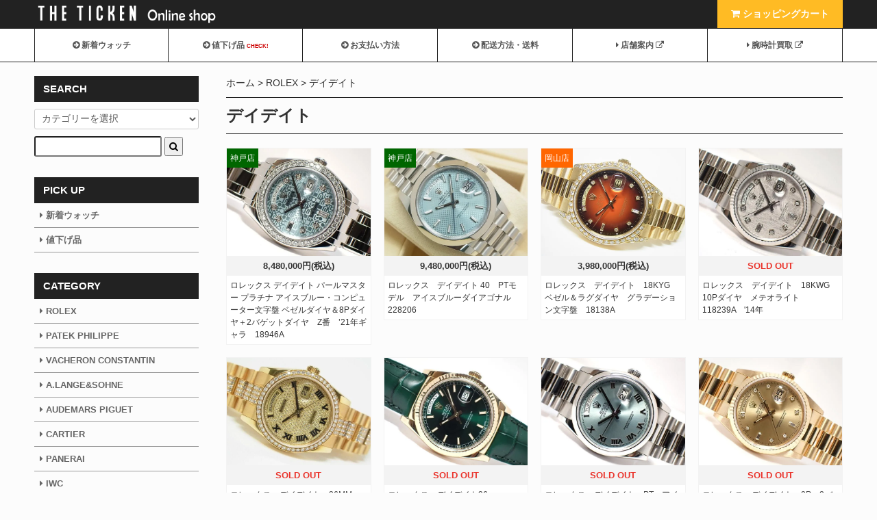

--- FILE ---
content_type: text/html; charset=EUC-JP
request_url: https://shop.the-ticken.com/?mode=cate&cbid=736931&csid=9&sort=n
body_size: 9966
content:
<!DOCTYPE html PUBLIC "-//W3C//DTD XHTML 1.0 Transitional//EN" "http://www.w3.org/TR/xhtml1/DTD/xhtml1-transitional.dtd">
<html xmlns:og="http://ogp.me/ns#" xmlns:fb="http://www.facebook.com/2008/fbml" xmlns:mixi="http://mixi-platform.com/ns#" xmlns="http://www.w3.org/1999/xhtml" xml:lang="ja" lang="ja" dir="ltr">
<head>
<meta http-equiv="content-type" content="text/html; charset=euc-jp" />
<meta http-equiv="X-UA-Compatible" content="IE=edge,chrome=1" />
<title>ロレックスデイデイト一覧｜中古販売&amp;買取・岡山・神戸・広島の腕時計専門店ティッケン</title>
<meta name="Keywords" content="デイデイト," />
<meta name="Description" content="" />
<meta name="Author" content="THE-TICKEN" />
<meta name="Copyright" content="Copyright (C) 2005-2017 THE-TICKEN. All Rights Reserved." />
<meta http-equiv="content-style-type" content="text/css" />
<meta http-equiv="content-script-type" content="text/javascript" />
<link rel="stylesheet" href="https://shop.the-ticken.com/css/framework/colormekit.css" type="text/css" />
<link rel="stylesheet" href="https://shop.the-ticken.com/css/framework/colormekit-responsive.css" type="text/css" />
<link rel="stylesheet" href="https://img17.shop-pro.jp/PA01099/976/css/14/index.css?cmsp_timestamp=20260106103524" type="text/css" />
<link rel="stylesheet" href="https://img17.shop-pro.jp/PA01099/976/css/14/product_list.css?cmsp_timestamp=20260106103524" type="text/css" />

<link rel="alternate" type="application/rss+xml" title="rss" href="https://shop.the-ticken.com/?mode=rss" />
<link rel="alternate" media="handheld" type="text/html" href="https://shop.the-ticken.com/?mode=cate&cbid=736931&csid=9&sort=n" />
<link rel="shortcut icon" href="https://img17.shop-pro.jp/PA01099/976/favicon.ico?cmsp_timestamp=20260106103539" />
<script type="text/javascript" src="//ajax.googleapis.com/ajax/libs/jquery/1.7.2/jquery.min.js" ></script>
<meta property="og:title" content="ロレックスデイデイト一覧｜中古販売&amp;買取・岡山・神戸・広島の腕時計専門店ティッケン" />
<meta property="og:description" content="" />
<meta property="og:url" content="https://shop.the-ticken.com?mode=cate&cbid=736931&csid=9&sort=n" />
<meta property="og:site_name" content="腕時計専門店THE-TICKEN(ティッケン) オンラインショップ" />
<meta property="og:image" content=""/>
<link href="https://netdna.bootstrapcdn.com/font-awesome/4.7.0/css/font-awesome.min.css" rel="stylesheet">
<meta name="viewport" content="width=device-width, initial-scale=1, minimum-scale=1">
<script type="text/javascript">
	$.noConflict();
</script>
<script src="https://code.jquery.com/jquery-1.11.1.min.js"></script>
<!-- Google Tag Manager -->
<script>(function(w,d,s,l,i){w[l]=w[l]||[];w[l].push({'gtm.start':
new Date().getTime(),event:'gtm.js'});var f=d.getElementsByTagName(s)[0],
j=d.createElement(s),dl=l!='dataLayer'?'&l='+l:'';j.async=true;j.src=
'https://www.googletagmanager.com/gtm.js?id='+i+dl;f.parentNode.insertBefore(j,f);
})(window,document,'script','dataLayer','GTM-TSN5MW3');</script>
<!-- End Google Tag Manager -->
<script>
  var Colorme = {"page":"product_list","shop":{"account_id":"PA01099976","title":"\u8155\u6642\u8a08\u5c02\u9580\u5e97THE-TICKEN(\u30c6\u30a3\u30c3\u30b1\u30f3) \u30aa\u30f3\u30e9\u30a4\u30f3\u30b7\u30e7\u30c3\u30d7"},"basket":{"total_price":0,"items":[]},"customer":{"id":null}};

  (function() {
    function insertScriptTags() {
      var scriptTagDetails = [];
      var entry = document.getElementsByTagName('script')[0];

      scriptTagDetails.forEach(function(tagDetail) {
        var script = document.createElement('script');

        script.type = 'text/javascript';
        script.src = tagDetail.src;
        script.async = true;

        if( tagDetail.integrity ) {
          script.integrity = tagDetail.integrity;
          script.setAttribute('crossorigin', 'anonymous');
        }

        entry.parentNode.insertBefore(script, entry);
      })
    }

    window.addEventListener('load', insertScriptTags, false);
  })();
</script>
<script async src="https://zen.one/analytics.js"></script>
</head>
<body>
<meta name="colorme-acc-payload" content="?st=1&pt=10028&ut=736931,9&at=PA01099976&v=20260118174116&re=&cn=e3be6206a099bf6ef9f8c257dc14dd17" width="1" height="1" alt="" /><script>!function(){"use strict";Array.prototype.slice.call(document.getElementsByTagName("script")).filter((function(t){return t.src&&t.src.match(new RegExp("dist/acc-track.js$"))})).forEach((function(t){return document.body.removeChild(t)})),function t(c){var r=arguments.length>1&&void 0!==arguments[1]?arguments[1]:0;if(!(r>=c.length)){var e=document.createElement("script");e.onerror=function(){return t(c,r+1)},e.src="https://"+c[r]+"/dist/acc-track.js?rev=3",document.body.appendChild(e)}}(["acclog001.shop-pro.jp","acclog002.shop-pro.jp"])}();</script>
<noscript><iframe src="https://www.googletagmanager.com/ns.html?id=GTM-TSN5MW3"
height="0" width="0" style="display:none;visibility:hidden"></iframe></noscript>


<script src="https://the-ticken.com/js/responsive_switch/jquery.cookie.js"></script>
<script src="https://the-ticken.com/js/responsive_switch/swView.js"></script>
<link rel="stylesheet" type="text/css" href="https://the-ticken.com/js/meanmenu/meanmenu_02.css"/>
<script src="https://the-ticken.com/js/meanmenu/jquery.meanmenu.min.js"></script>
<script>
$(document).ready(function() {
	$('nav').meanmenu({
		meanMenuClose: "x", // クローズボタン
		meanMenuCloseSize: "18px", // クローズボタンのフォントサイズ
		meanMenuOpen: "<span /><span /><span />", // 通常ボタン
		meanRevealPosition: "right", // 表示位置
		meanRevealColour: "", // 背景色
		meanScreenWidth: "768", // 表示させるウィンドウサイズ(ブレイクポイント)
	});
});
</script>
<script type="text/javascript">
$(function(){
	$('a[href^=#]').click(function(){
		var speed = 1000;
		var href= $(this).attr("href");
		var target = $(href == "#" || href == "#" ? 'html' : href);
		var position = target.offset().top;
		$("html, body").animate({scrollTop:position}, speed, "swing");
		return false;
	});
});
</script>
<script src="https://the-ticken.com/js/pagetop/pagetop.js"></script>

<div id="wrapper">
<header id="header">
<div class="inner">
<a href="https://shop.the-ticken.com/"><img src="https://img17.shop-pro.jp/PA01099/976/etc/logo.png?cmsp_timestamp=20170221161439" id="logo"></a>
<ul class="head_navi">
	<li class="search"><a href="#side"><i class="fa fa-search" aria-hidden="true"></i> <span>商品検索</span></a></li>
<li class="cart"><a href="https://shop.the-ticken.com/cart/proxy/basket?shop_id=PA01099976&shop_domain=shop.the-ticken.com"><i class="fa fa-shopping-cart" aria-hidden="true"></i><span> ショッピングカート</span></a></li>
</ul>
</div>
</header>

<nav class="drawer-nav">
<ul class="inner drawer-menu">

<li><a href="https://shop.the-ticken.com/?mode=f2"><i class="fa fa-arrow-circle-right" aria-hidden="true"></i> 新着ウォッチ</a></li>
	<li class="nesage"><a href="https://shop.the-ticken.com/?mode=f3"><i class="fa fa-arrow-circle-right" aria-hidden="true"></i> 値下げ品<span>CHECK!</span></a></li>
<li><a href="https://shop.the-ticken.com/?mode=sk#payment"><i class="fa fa-arrow-circle-right" aria-hidden="true"></i> お支払い方法</a></li>
<li><a href="https://shop.the-ticken.com/?mode=sk"><i class="fa fa-arrow-circle-right" aria-hidden="true"></i> 配送方法・送料</a></li>
<li class="shop_site"><a href="https://the-ticken.com/shop/" target="_blank"><i class="fa fa-caret-right" aria-hidden="true"></i> 店舗案内 <i class="fa fa-external-link" aria-hidden="true"></i></a></li>
<li class="shop_site"><a href="https://the-ticken.com/buy/" target="_blank"><i class="fa fa-caret-right" aria-hidden="true"></i> 腕時計買取 <i class="fa fa-external-link" aria-hidden="true"></i></a></li>
<li class="contact"><a href="https://app.jibun-apps.jp/form/00f07d8a-8da9-42c0-851e-4322f2306e11/new" target="_blank"><i class="fa fa-arrow-circle-right" aria-hidden="true"></i> お問い合わせ</a></li>
</ul>
</nav>

	
<div id="container" class="inner">
<div id="contents">


<div id="warning_c"></div>
<script>
	$(function(){
$("#warning_c").load("https://shop.the-ticken.com/ #warning_c", function(data) {});
});
</script>
	


	
<div>
  
  <div class="pankuzu">
  <ul>
    <li><a href="https://shop.the-ticken.com/">ホーム</a></li>
                  <li><a href="?mode=cate&cbid=736931&csid=0&sort=n">ROLEX</a></li>
            <li><a href="?mode=cate&cbid=736931&csid=9&sort=n">デイデイト</a></li>      </ul>
	</div>
  

  <h1>
          デイデイト
      </h1>

  
    

  
    

  
    

  
    

  
    

      
    <p class="sort">
              <a href="?mode=cate&cbid=736931&csid=9">おすすめ順</a>      &nbsp;|&nbsp;
              <a href="?mode=cate&cbid=736931&csid=9&sort=p">価格順</a>      &nbsp;|&nbsp;
      新着順
          </p>
    
    
    <ul class="contents_list">
              <li>
          <a href="?pid=187589194">
                          <img src="https://img17.shop-pro.jp/PA01099/976/product/187589194.jpg?cmsp_timestamp=20250714155942" alt="ロレックス デイデイト パールマスター プラチナ アイスブルー・コンピューター文字盤 ベゼルダイヤ＆8Pダイヤ＋2バゲットダイヤ　Z番　’21年ギャラ　18946A" />
                      </a>

				
		<div class="price">
8,480,000円(税込)
</div>
<div class="title"><a href="?pid=187589194">ロレックス デイデイト パールマスター プラチナ アイスブルー・コンピューター文字盤 ベゼルダイヤ＆8Pダイヤ＋2バゲットダイヤ　Z番　’21年ギャラ　18946A</a></div>
					
					
<div class="shop_name shop_name_kobe">神戸店</div>
			
										
					
        </li>
              <li>
          <a href="?pid=183812497">
                          <img src="https://img17.shop-pro.jp/PA01099/976/product/183812497.jpg?cmsp_timestamp=20241130170903" alt="ロレックス　デイデイト 40　PTモデル　アイスブルーダイアゴナル　228206" />
                      </a>

				
		<div class="price">
9,480,000円(税込)
</div>
<div class="title"><a href="?pid=183812497">ロレックス　デイデイト 40　PTモデル　アイスブルーダイアゴナル　228206</a></div>
					
					
<div class="shop_name shop_name_kobe">神戸店</div>
			
										
					
        </li>
              <li>
          <a href="?pid=179416141">
                          <img src="https://img17.shop-pro.jp/PA01099/976/product/179416141.jpg?cmsp_timestamp=20240208181245" alt="ロレックス　デイデイト　18KYG　ベゼル＆ラグダイヤ　グラデーション文字盤　18138A" />
                      </a>

				
		<div class="price">
3,980,000円(税込)
</div>
<div class="title"><a href="?pid=179416141">ロレックス　デイデイト　18KYG　ベゼル＆ラグダイヤ　グラデーション文字盤　18138A</a></div>
					
					
<div class="shop_name shop_name_okayama">岡山店</div>
			
										
					
        </li>
              <li>
          <a href="?pid=188215652">
                          <img src="https://img17.shop-pro.jp/PA01099/976/product/188215652.jpg?cmsp_timestamp=20250831140933" alt="ロレックス　デイデイト　18KWG　10Pダイヤ　メテオライト　118239A　'14年" />
                      </a>

				
		<div class="price price_soldout">
SOLD OUT
</div>
<div class="title"><a href="?pid=188215652">ロレックス　デイデイト　18KWG　10Pダイヤ　メテオライト　118239A　'14年</a></div>
					
					
			
										
					
        </li>
              <li>
          <a href="?pid=188174875">
                          <img src="https://img17.shop-pro.jp/PA01099/976/product/188174875.jpg?cmsp_timestamp=20250828154923" alt="ロレックス　デイデイト　36MM　18KYG　パヴェダイヤ　Ref.118348　ランダム番" />
                      </a>

				
		<div class="price price_soldout">
SOLD OUT
</div>
<div class="title"><a href="?pid=188174875">ロレックス　デイデイト　36MM　18KYG　パヴェダイヤ　Ref.118348　ランダム番</a></div>
					
					
			
										
					
        </li>
              <li>
          <a href="?pid=188139739">
                          <img src="https://img17.shop-pro.jp/PA01099/976/product/188139739.jpg?cmsp_timestamp=20250826163128" alt="ロレックス　デイデイト36　18KYG　グリーン文字盤　Ref.118138" />
                      </a>

				
		<div class="price price_soldout">
SOLD OUT
</div>
<div class="title"><a href="?pid=188139739">ロレックス　デイデイト36　18KYG　グリーン文字盤　Ref.118138</a></div>
					
					
			
										
					
        </li>
              <li>
          <a href="?pid=188077357">
                          <img src="https://img17.shop-pro.jp/PA01099/976/product/188077357.jpg?cmsp_timestamp=20250821174155" alt="ロレックス　デイデイト　PT　アイスブルー　Ref.118206　ランダム番　'20年" />
                      </a>

				
		<div class="price price_soldout">
SOLD OUT
</div>
<div class="title"><a href="?pid=188077357">ロレックス　デイデイト　PT　アイスブルー　Ref.118206　ランダム番　'20年</a></div>
					
					
			
										
					
        </li>
              <li>
          <a href="?pid=187944033">
                          <img src="https://img17.shop-pro.jp/PA01099/976/product/187944033.jpg?cmsp_timestamp=20250809190227" alt="ロレックス　デイデイト　8P・2バケットダイヤ　シャンパン文字盤　18238A　W番" />
                      </a>

				
		<div class="price price_soldout">
SOLD OUT
</div>
<div class="title"><a href="?pid=187944033">ロレックス　デイデイト　8P・2バケットダイヤ　シャンパン文字盤　18238A　W番</a></div>
					
					
			
										
					
        </li>
              <li>
          <a href="?pid=187759051">
                          <img src="https://img17.shop-pro.jp/PA01099/976/product/187759051.jpg?cmsp_timestamp=20250726180600" alt="ロレックス　デイデイト　シルバー文字盤　ピンボールインデックス　MOH済　1982年" />
                      </a>

				
		<div class="price price_soldout">
SOLD OUT
</div>
<div class="title"><a href="?pid=187759051">ロレックス　デイデイト　シルバー文字盤　ピンボールインデックス　MOH済　1982年</a></div>
					
					
			
										
					
        </li>
              <li>
          <a href="?pid=187219756">
                          <img src="https://img17.shop-pro.jp/PA01099/976/product/187219756.jpg?cmsp_timestamp=20250622172730" alt="ロレックス　デイデイト　8P・2バケットダイヤ　シャンパン文字盤　18238A　R番" />
                      </a>

				
		<div class="price price_soldout">
SOLD OUT
</div>
<div class="title"><a href="?pid=187219756">ロレックス　デイデイト　8P・2バケットダイヤ　シャンパン文字盤　18238A　R番</a></div>
					
					
			
										
					
        </li>
              <li>
          <a href="?pid=186868005">
                          <img src="https://img17.shop-pro.jp/PA01099/976/product/186868005.jpg?cmsp_timestamp=20250529182356" alt="ロレックス　デイデイト　18238　ホワイトローマン　18KYG　L番　'90年" />
                      </a>

				
		<div class="price price_soldout">
SOLD OUT
</div>
<div class="title"><a href="?pid=186868005">ロレックス　デイデイト　18238　ホワイトローマン　18KYG　L番　'90年</a></div>
					
					
			
										
					
        </li>
              <li>
          <a href="?pid=185131434">
                          <img src="https://img17.shop-pro.jp/PA01099/976/product/185131434.jpg?cmsp_timestamp=20250228183510" alt="ロレックス　デイデイト 40　18Kエバーローズゴールド　オリーブグリーン　228235" />
                      </a>

				
		<div class="price price_soldout">
SOLD OUT
</div>
<div class="title"><a href="?pid=185131434">ロレックス　デイデイト 40　18Kエバーローズゴールド　オリーブグリーン　228235</a></div>
					
					
			
										
					
        </li>
              <li>
          <a href="?pid=184814221">
                          <img src="https://img17.shop-pro.jp/PA01099/976/product/184814221.jpg?cmsp_timestamp=20250208170747" alt="ロレックス　デイデイト　18KWG　2Pダイヤ　メテオライト　正規品　’09年" />
                      </a>

				
		<div class="price price_soldout">
SOLD OUT
</div>
<div class="title"><a href="?pid=184814221">ロレックス　デイデイト　18KWG　2Pダイヤ　メテオライト　正規品　’09年</a></div>
					
					
			
										
					
        </li>
              <li>
          <a href="?pid=184489330">
                          <img src="https://img17.shop-pro.jp/PA01099/976/product/184489330.jpg?cmsp_timestamp=20250118165744" alt="ロレックス　デイデイト 36　アイスブルー　ベゼルダイヤ　128396TBR" />
                      </a>

				
		<div class="price price_soldout">
SOLD OUT
</div>
<div class="title"><a href="?pid=184489330">ロレックス　デイデイト 36　アイスブルー　ベゼルダイヤ　128396TBR</a></div>
					
					
			
										
					
        </li>
              <li>
          <a href="?pid=183554015">
                          <img src="https://img17.shop-pro.jp/PA01099/976/product/183554015.jpg?cmsp_timestamp=20241115183531" alt="ロレックス　デイデイト　18238　18KYG　S番" />
                      </a>

				
		<div class="price price_soldout">
SOLD OUT
</div>
<div class="title"><a href="?pid=183554015">ロレックス　デイデイト　18238　18KYG　S番</a></div>
					
					
			
										
					
        </li>
              <li>
          <a href="?pid=182869722">
                          <img src="https://img17.shop-pro.jp/PA01099/976/product/182869722.jpg?cmsp_timestamp=20241001174706" alt="ロレックス　デイデイト 40　18KWG　オリーブグリーン文字盤　228239　'23年" />
                      </a>

				
		<div class="price price_soldout">
SOLD OUT
</div>
<div class="title"><a href="?pid=182869722">ロレックス　デイデイト 40　18KWG　オリーブグリーン文字盤　228239　'23年</a></div>
					
					
			
										
					
        </li>
              <li>
          <a href="?pid=182636783">
                          <img src="https://img17.shop-pro.jp/PA01099/976/product/182636783.jpg?cmsp_timestamp=20240916155125" alt="ロレックス　デイデイト　ホワイトシェル　10Pエメラルドインデックス　S番　18KYG" />
                      </a>

				
		<div class="price price_soldout">
SOLD OUT
</div>
<div class="title"><a href="?pid=182636783">ロレックス　デイデイト　ホワイトシェル　10Pエメラルドインデックス　S番　18KYG</a></div>
					
					
			
										
					
        </li>
              <li>
          <a href="?pid=182610352">
                          <img src="https://img17.shop-pro.jp/PA01099/976/product/182610352.jpg?cmsp_timestamp=20240913173838" alt="ロレックス　デイデイト　PT　アイスブルー　Ref.118206　K番　’05年" />
                      </a>

				
		<div class="price price_soldout">
SOLD OUT
</div>
<div class="title"><a href="?pid=182610352">ロレックス　デイデイト　PT　アイスブルー　Ref.118206　K番　’05年</a></div>
					
					
			
										
					
        </li>
              <li>
          <a href="?pid=182609786">
                          <img src="https://img17.shop-pro.jp/PA01099/976/product/182609786.jpg?cmsp_timestamp=20240913171743" alt="ロレックス　デイデイト 36　WG　ピンクオパール　インデックスダイヤ　128239" />
                      </a>

				
		<div class="price price_soldout">
SOLD OUT
</div>
<div class="title"><a href="?pid=182609786">ロレックス　デイデイト 36　WG　ピンクオパール　インデックスダイヤ　128239</a></div>
					
					
			
										
					
        </li>
              <li>
          <a href="?pid=182405074">
                          <img src="https://img17.shop-pro.jp/PA01099/976/product/182405074.jpg?cmsp_timestamp=20240901141235" alt="ロレックス　デイデイト 40　18KWG　メテオライト・10Pダイヤインデックス　228239A" />
                      </a>

				
		<div class="price price_soldout">
SOLD OUT
</div>
<div class="title"><a href="?pid=182405074">ロレックス　デイデイト 40　18KWG　メテオライト・10Pダイヤインデックス　228239A</a></div>
					
					
			
										
					
        </li>
              <li>
          <a href="?pid=182300526">
                          <img src="https://img17.shop-pro.jp/PA01099/976/product/182300526.jpg?cmsp_timestamp=20240825154453" alt="ロレックス　デイデイト 36　RG　グリーンアベンチュリン インデックスダイヤ　128235" />
                      </a>

				
		<div class="price price_soldout">
SOLD OUT
</div>
<div class="title"><a href="?pid=182300526">ロレックス　デイデイト 36　RG　グリーンアベンチュリン インデックスダイヤ　128235</a></div>
					
					
			
										
					
        </li>
              <li>
          <a href="?pid=182201371">
                          <img src="https://img17.shop-pro.jp/PA01099/976/product/182201371.jpg?cmsp_timestamp=20240817162950" alt="ロレックス　デイデイト 36　YG　カーネリアン　インデックスダイヤ　128238" />
                      </a>

				
		<div class="price price_soldout">
SOLD OUT
</div>
<div class="title"><a href="?pid=182201371">ロレックス　デイデイト 36　YG　カーネリアン　インデックスダイヤ　128238</a></div>
					
					
			
										
					
        </li>
              <li>
          <a href="?pid=182043165">
                          <img src="https://img17.shop-pro.jp/PA01099/976/product/182043165.jpg?cmsp_timestamp=20240804183616" alt="ロレックス　デイデイト　PT　シルバー　Ref.118206　’07年　D番" />
                      </a>

				
		<div class="price price_soldout">
SOLD OUT
</div>
<div class="title"><a href="?pid=182043165">ロレックス　デイデイト　PT　シルバー　Ref.118206　’07年　D番</a></div>
					
					
			
										
					
        </li>
              <li>
          <a href="?pid=182001834">
                          <img src="https://img17.shop-pro.jp/PA01099/976/product/182001834.jpg?cmsp_timestamp=20240801155012" alt="ロレックス　デイデイト 36　アイスブルー　ベゼルダイヤ　128396TBR" />
                      </a>

				
		<div class="price price_soldout">
SOLD OUT
</div>
<div class="title"><a href="?pid=182001834">ロレックス　デイデイト 36　アイスブルー　ベゼルダイヤ　128396TBR</a></div>
					
					
			
										
					
        </li>
              <li>
          <a href="?pid=181865075">
                          <img src="https://img17.shop-pro.jp/PA01099/976/product/181865075.jpg?cmsp_timestamp=20240723124213" alt="ロレックス　デイデイト　ベゼルバゲットダイヤ　薄アイスブルー　ローマンインデックス　118366" />
                      </a>

				
		<div class="price price_soldout">
SOLD OUT
</div>
<div class="title"><a href="?pid=181865075">ロレックス　デイデイト　ベゼルバゲットダイヤ　薄アイスブルー　ローマンインデックス　118366</a></div>
					
					
			
										
					
        </li>
              <li>
          <a href="?pid=181280456">
                          <img src="https://img17.shop-pro.jp/PA01099/976/product/181280456.jpg?cmsp_timestamp=20240609165306" alt="ロレックス　デイデイト　36MM　18KWG　オイスターブレス　Ref.118209　K番" />
                      </a>

				
		<div class="price price_soldout">
SOLD OUT
</div>
<div class="title"><a href="?pid=181280456">ロレックス　デイデイト　36MM　18KWG　オイスターブレス　Ref.118209　K番</a></div>
					
					
			
										
					
        </li>
              <li>
          <a href="?pid=180775599">
                          <img src="https://img17.shop-pro.jp/PA01099/976/product/180775599.jpg?cmsp_timestamp=20240505165953" alt="ロレックス　デイデイト 40　18KWG　ブラック文字盤・インデックスダイヤ　228239A" />
                      </a>

				
		<div class="price price_soldout">
SOLD OUT
</div>
<div class="title"><a href="?pid=180775599">ロレックス　デイデイト 40　18KWG　ブラック文字盤・インデックスダイヤ　228239A</a></div>
					
					
			
										
					
        </li>
              <li>
          <a href="?pid=180579119">
                          <img src="https://img17.shop-pro.jp/PA01099/976/product/180579119.jpg?cmsp_timestamp=20240421174539" alt="ロレックス　デイデイト　PT　アイスブルー　Ref.118206　’05年" />
                      </a>

				
		<div class="price price_soldout">
SOLD OUT
</div>
<div class="title"><a href="?pid=180579119">ロレックス　デイデイト　PT　アイスブルー　Ref.118206　’05年</a></div>
					
					
			
										
					
        </li>
              <li>
          <a href="?pid=179582762">
                          <img src="https://img17.shop-pro.jp/PA01099/976/product/179582762.jpg?cmsp_timestamp=20240220164600" alt="ロレックス　デイデイト　18KWG　ホワイトローマン　オイスターブレス　118209　正規品" />
                      </a>

				
		<div class="price price_soldout">
SOLD OUT
</div>
<div class="title"><a href="?pid=179582762">ロレックス　デイデイト　18KWG　ホワイトローマン　オイスターブレス　118209　正規品</a></div>
					
					
			
										
					
        </li>
              <li>
          <a href="?pid=179352445">
                          <img src="https://img17.shop-pro.jp/PA01099/976/product/179352445.jpg?cmsp_timestamp=20240204165641" alt="ロレックス　デイデイト　18KWG　シルバー・10Pダイヤ　118239A　正規品" />
                      </a>

				
		<div class="price price_soldout">
SOLD OUT
</div>
<div class="title"><a href="?pid=179352445">ロレックス　デイデイト　18KWG　シルバー・10Pダイヤ　118239A　正規品</a></div>
					
					
			
										
					
        </li>
              <li>
          <a href="?pid=179263188">
                          <img src="https://img17.shop-pro.jp/PA01099/976/product/179263188.jpg?cmsp_timestamp=20240129182001" alt="ロレックス　デイデイト 36　18KWG　ブルーオンブレ　128239A" />
                      </a>

				
		<div class="price price_soldout">
SOLD OUT
</div>
<div class="title"><a href="?pid=179263188">ロレックス　デイデイト 36　18KWG　ブルーオンブレ　128239A</a></div>
					
					
			
										
					
        </li>
              <li>
          <a href="?pid=179098409">
                          <img src="https://img17.shop-pro.jp/PA01099/976/product/179098409.jpg?cmsp_timestamp=20240121175124" alt="ロレックス　デイデイト　36MM　18KPG×レザー　チョコレート文字盤　正規品　’19年" />
                      </a>

				
		<div class="price price_soldout">
SOLD OUT
</div>
<div class="title"><a href="?pid=179098409">ロレックス　デイデイト　36MM　18KPG×レザー　チョコレート文字盤　正規品　’19年</a></div>
					
					
			
										
					
        </li>
              <li>
          <a href="?pid=179023200">
                          <img src="https://img17.shop-pro.jp/PA01099/976/product/179023200.jpg?cmsp_timestamp=20240116185544" alt="ロレックス　デイデイト　10Pバゲットダイヤ　シャンパン文字盤　228238A" />
                      </a>

				
		<div class="price price_soldout">
SOLD OUT
</div>
<div class="title"><a href="?pid=179023200">ロレックス　デイデイト　10Pバゲットダイヤ　シャンパン文字盤　228238A</a></div>
					
					
			
										
					
        </li>
              <li>
          <a href="?pid=178503552">
                          <img src="https://img17.shop-pro.jp/PA01099/976/product/178503552.jpg?cmsp_timestamp=20231207172207" alt="ロレックス　デイデイト36　ダイヤモンド入りMOP　ベゼルダイヤ　プレジデントブレスダイヤ　128349RBR" />
                      </a>

				
		<div class="price price_soldout">
SOLD OUT
</div>
<div class="title"><a href="?pid=178503552">ロレックス　デイデイト36　ダイヤモンド入りMOP　ベゼルダイヤ　プレジデントブレスダイヤ　128349RBR</a></div>
					
					
			
										
					
        </li>
              <li>
          <a href="?pid=178030095">
                          <img src="https://img17.shop-pro.jp/PA01099/976/product/178030095.jpg?cmsp_timestamp=20231109165558" alt="ロレックス　デイデイト40　18KYG　オニキス 10Pダイヤ　Ref.228238A" />
                      </a>

				
		<div class="price price_soldout">
SOLD OUT
</div>
<div class="title"><a href="?pid=178030095">ロレックス　デイデイト40　18KYG　オニキス 10Pダイヤ　Ref.228238A</a></div>
					
					
			
										
					
        </li>
              <li>
          <a href="?pid=177501879">
                          <img src="https://img17.shop-pro.jp/PA01099/976/product/177501879.jpg?cmsp_timestamp=20231008132620" alt="ロレックス　デイデイト　PT　アイスブルー　Ref.118206　'17年" />
                      </a>

				
		<div class="price price_soldout">
SOLD OUT
</div>
<div class="title"><a href="?pid=177501879">ロレックス　デイデイト　PT　アイスブルー　Ref.118206　'17年</a></div>
					
					
			
										
					
        </li>
              <li>
          <a href="?pid=176673772">
                          <img src="https://img17.shop-pro.jp/PA01099/976/product/176673772.jpg?cmsp_timestamp=20230818171059" alt="ロレックス　デイデイト 36MM　チェリー　18KWG　118139　’20年購入" />
                      </a>

				
		<div class="price price_soldout">
SOLD OUT
</div>
<div class="title"><a href="?pid=176673772">ロレックス　デイデイト 36MM　チェリー　18KWG　118139　’20年購入</a></div>
					
					
			
										
					
        </li>
              <li>
          <a href="?pid=176095756">
                          <img src="https://img17.shop-pro.jp/PA01099/976/product/176095756.jpg?cmsp_timestamp=20230722171527" alt="ロレックス　デイデイト　アイスブルー　10Pダイヤ　118346A　K番" />
                      </a>

				
		<div class="price price_soldout">
SOLD OUT
</div>
<div class="title"><a href="?pid=176095756">ロレックス　デイデイト　アイスブルー　10Pダイヤ　118346A　K番</a></div>
					
					
			
										
					
        </li>
              <li>
          <a href="?pid=175036242">
                          <img src="https://img17.shop-pro.jp/PA01099/976/product/175036242.jpg?cmsp_timestamp=20230601172729" alt="ロレックス　デイデイト　シルバー文字盤　PT　ベゼルダイヤ　118346A　　" />
                      </a>

				
		<div class="price price_soldout">
SOLD OUT
</div>
<div class="title"><a href="?pid=175036242">ロレックス　デイデイト　シルバー文字盤　PT　ベゼルダイヤ　118346A　　</a></div>
					
					
			
										
					
        </li>
              <li>
          <a href="?pid=173397730">
                          <img src="https://img17.shop-pro.jp/PA01099/976/product/173397730.jpg?cmsp_timestamp=20230305141143" alt="ロレックス　デイデイト　ラベンダージェイド　カルーセル文字盤　18KYG　22年" />
                      </a>

				
		<div class="price price_soldout">
SOLD OUT
</div>
<div class="title"><a href="?pid=173397730">ロレックス　デイデイト　ラベンダージェイド　カルーセル文字盤　18KYG　22年</a></div>
					
					
			
										
					
        </li>
          </ul>
    
    
    <div class="pager_box">
      <ul class="inline">
        <li>
                      <span class="btn disabled">&laquo; Prev</span>
                  </li>
        <li>
                      <a href="?mode=cate&cbid=736931&csid=9&sort=n&page=2" class="btn">Next &raquo;</a>
                  </li>
      </ul>
      <p>
        <b>131</b><span>商品中</span>&nbsp;<b>1-40</b><span>商品</span>
      </p>
    </div>
    
  
  
    

  
    

  
    

</div>

<script>
  $(window).load(function () {
    $('.productlist-unit').tile();
  });
  $(window).resize(function () {
    $('.productlist-unit').tile();
  });
</script></div>

    <div id="side">
      
            
      
			<h3>SEARCH</h3>
      <form action="https://shop.the-ticken.com/" method="GET">
        <input type="hidden" name="mode" value="srh" /><input type="hidden" name="sort" value="n" />
        <select name="cid">
          <option value="">カテゴリーを選択</option>
                      <option value="736931,0">ROLEX</option>
                      <option value="747001,0">PATEK PHILIPPE</option>
                      <option value="2230042,0">VACHERON CONSTANTIN</option>
                      <option value="2273263,0">A.LANGE&SOHNE</option>
                      <option value="2230033,0">AUDEMARS PIGUET</option>
                      <option value="747000,0">CARTIER</option>
                      <option value="738348,0">PANERAI</option>
                      <option value="738362,0">IWC</option>
                      <option value="738044,0">OMEGA</option>
                      <option value="738336,0">BREITLING</option>
                      <option value="2018092,0">GRAND SEIKO/SEIKO</option>
                      <option value="738334,0">TAG HEUER</option>
                      <option value="2273277,0">BREGUET</option>
                      <option value="2273280,0">BLANCPAIN</option>
                      <option value="738351,0">JAEGER LECOULTRE</option>
                      <option value="738356,0">TUDOR</option>
                      <option value="2230032,0">HUBLOT</option>
                      <option value="2975176,0">GIRARD PERREGAUX</option>
                      <option value="738349,0">ZENITH</option>
                      <option value="738364,0">FRANCK MULLER</option>
                      <option value="2273269,0">ROGER DUBUIS</option>
                      <option value="2975178,0">PARMIGIANI FLEURIER</option>
                      <option value="2273323,0">BELL&ROSS</option>
                      <option value="738399,0">OTHER</option>
                  </select>
        <input type="text" name="keyword" />
        <button><i class="fa fa-search" aria-hidden="true"></i><span>SEARCH</span></button>
      </form>
      

			      
			<div>
            <h3>PICK UP</h3>	
				<ul class="side_list">
                          <li><a href="https://shop.the-ticken.com/?mode=f2"><i class="fa fa-caret-right" aria-hidden="true"></i> 新着ウォッチ</a></li>
                          <li><a href="https://shop.the-ticken.com/?mode=f3"><i class="fa fa-caret-right" aria-hidden="true"></i> 値下げ品</a></li>
                        </ul>
          </div>
			 
      
          <div>
            <h3>CATEGORY</h3>
            <ul class="side_list">

                    <li>
                <a href="https://shop.the-ticken.com/?mode=cate&cbid=736931&csid=0&sort=n">
									<i class="fa fa-caret-right" aria-hidden="true"></i>

                                      <img src="https://img17.shop-pro.jp/PA01099/976/category/736931_0.jpg?cmsp_timestamp=20150925114611" class="show hidden-phone mar_b_5" />
                                    ROLEX
                </a>
              </li>
                    <li>
                <a href="https://shop.the-ticken.com/?mode=cate&cbid=747001&csid=0&sort=n">
									<i class="fa fa-caret-right" aria-hidden="true"></i>

                                      <img src="https://img17.shop-pro.jp/PA01099/976/category/747001_0.jpg?cmsp_timestamp=20251208131307" class="show hidden-phone mar_b_5" />
                                    PATEK PHILIPPE
                </a>
              </li>
                    <li>
                <a href="https://shop.the-ticken.com/?mode=cate&cbid=2230042&csid=0&sort=n">
									<i class="fa fa-caret-right" aria-hidden="true"></i>

                                      <img src="https://img17.shop-pro.jp/PA01099/976/category/2230042_0.jpg?cmsp_timestamp=20251208131307" class="show hidden-phone mar_b_5" />
                                    VACHERON CONSTANTIN
                </a>
              </li>
                    <li>
                <a href="https://shop.the-ticken.com/?mode=cate&cbid=2273263&csid=0&sort=n">
									<i class="fa fa-caret-right" aria-hidden="true"></i>

                                      <img src="https://img17.shop-pro.jp/PA01099/976/category/2273263_0.jpg?cmsp_timestamp=20251208131307" class="show hidden-phone mar_b_5" />
                                    A.LANGE&SOHNE
                </a>
              </li>
                    <li>
                <a href="https://shop.the-ticken.com/?mode=cate&cbid=2230033&csid=0&sort=n">
									<i class="fa fa-caret-right" aria-hidden="true"></i>

                                      <img src="https://img17.shop-pro.jp/PA01099/976/category/2230033_0.jpg?cmsp_timestamp=20251208131307" class="show hidden-phone mar_b_5" />
                                    AUDEMARS PIGUET
                </a>
              </li>
                    <li>
                <a href="https://shop.the-ticken.com/?mode=cate&cbid=747000&csid=0&sort=n">
									<i class="fa fa-caret-right" aria-hidden="true"></i>

                                      <img src="https://img17.shop-pro.jp/PA01099/976/category/747000_0.jpg?cmsp_timestamp=20251208131307" class="show hidden-phone mar_b_5" />
                                    CARTIER
                </a>
              </li>
                    <li>
                <a href="https://shop.the-ticken.com/?mode=cate&cbid=738348&csid=0&sort=n">
									<i class="fa fa-caret-right" aria-hidden="true"></i>

                                      <img src="https://img17.shop-pro.jp/PA01099/976/category/738348_0.jpg?cmsp_timestamp=20251208131307" class="show hidden-phone mar_b_5" />
                                    PANERAI
                </a>
              </li>
                    <li>
                <a href="https://shop.the-ticken.com/?mode=cate&cbid=738362&csid=0&sort=n">
									<i class="fa fa-caret-right" aria-hidden="true"></i>

                                      <img src="https://img17.shop-pro.jp/PA01099/976/category/738362_0.jpg?cmsp_timestamp=20251208131307" class="show hidden-phone mar_b_5" />
                                    IWC
                </a>
              </li>
                    <li>
                <a href="https://shop.the-ticken.com/?mode=cate&cbid=738044&csid=0&sort=n">
									<i class="fa fa-caret-right" aria-hidden="true"></i>

                                      <img src="https://img17.shop-pro.jp/PA01099/976/category/738044_0.jpg?cmsp_timestamp=20251208131307" class="show hidden-phone mar_b_5" />
                                    OMEGA
                </a>
              </li>
                    <li>
                <a href="https://shop.the-ticken.com/?mode=cate&cbid=738336&csid=0&sort=n">
									<i class="fa fa-caret-right" aria-hidden="true"></i>

                                      <img src="https://img17.shop-pro.jp/PA01099/976/category/738336_0.jpg?cmsp_timestamp=20251208131307" class="show hidden-phone mar_b_5" />
                                    BREITLING
                </a>
              </li>
                    <li>
                <a href="https://shop.the-ticken.com/?mode=cate&cbid=2018092&csid=0&sort=n">
									<i class="fa fa-caret-right" aria-hidden="true"></i>

                                      <img src="https://img17.shop-pro.jp/PA01099/976/category/2018092_0.jpg?cmsp_timestamp=20251208131307" class="show hidden-phone mar_b_5" />
                                    GRAND SEIKO/SEIKO
                </a>
              </li>
                    <li>
                <a href="https://shop.the-ticken.com/?mode=cate&cbid=738334&csid=0&sort=n">
									<i class="fa fa-caret-right" aria-hidden="true"></i>

                                      <img src="https://img17.shop-pro.jp/PA01099/976/category/738334_0.jpg?cmsp_timestamp=20251208131307" class="show hidden-phone mar_b_5" />
                                    TAG HEUER
                </a>
              </li>
                    <li>
                <a href="https://shop.the-ticken.com/?mode=cate&cbid=2273277&csid=0&sort=n">
									<i class="fa fa-caret-right" aria-hidden="true"></i>

                                      <img src="https://img17.shop-pro.jp/PA01099/976/category/2273277_0.jpg?cmsp_timestamp=20251208131307" class="show hidden-phone mar_b_5" />
                                    BREGUET
                </a>
              </li>
                    <li>
                <a href="https://shop.the-ticken.com/?mode=cate&cbid=2273280&csid=0&sort=n">
									<i class="fa fa-caret-right" aria-hidden="true"></i>

                                      <img src="https://img17.shop-pro.jp/PA01099/976/category/2273280_0.jpg?cmsp_timestamp=20251208131307" class="show hidden-phone mar_b_5" />
                                    BLANCPAIN
                </a>
              </li>
                    <li>
                <a href="https://shop.the-ticken.com/?mode=cate&cbid=738351&csid=0&sort=n">
									<i class="fa fa-caret-right" aria-hidden="true"></i>

                                      <img src="https://img17.shop-pro.jp/PA01099/976/category/738351_0.jpg?cmsp_timestamp=20251208131307" class="show hidden-phone mar_b_5" />
                                    JAEGER LECOULTRE
                </a>
              </li>
                    <li>
                <a href="https://shop.the-ticken.com/?mode=cate&cbid=738356&csid=0&sort=n">
									<i class="fa fa-caret-right" aria-hidden="true"></i>

                                      <img src="https://img17.shop-pro.jp/PA01099/976/category/738356_0.jpg?cmsp_timestamp=20251208131307" class="show hidden-phone mar_b_5" />
                                    TUDOR
                </a>
              </li>
                    <li>
                <a href="https://shop.the-ticken.com/?mode=cate&cbid=2230032&csid=0&sort=n">
									<i class="fa fa-caret-right" aria-hidden="true"></i>

                                      <img src="https://img17.shop-pro.jp/PA01099/976/category/2230032_0.jpg?cmsp_timestamp=20251208131307" class="show hidden-phone mar_b_5" />
                                    HUBLOT
                </a>
              </li>
                    <li>
                <a href="https://shop.the-ticken.com/?mode=cate&cbid=2975176&csid=0&sort=n">
									<i class="fa fa-caret-right" aria-hidden="true"></i>

                                    GIRARD PERREGAUX
                </a>
              </li>
                    <li>
                <a href="https://shop.the-ticken.com/?mode=cate&cbid=738349&csid=0&sort=n">
									<i class="fa fa-caret-right" aria-hidden="true"></i>

                                      <img src="https://img17.shop-pro.jp/PA01099/976/category/738349_0.jpg?cmsp_timestamp=20251208131307" class="show hidden-phone mar_b_5" />
                                    ZENITH
                </a>
              </li>
                    <li>
                <a href="https://shop.the-ticken.com/?mode=cate&cbid=738364&csid=0&sort=n">
									<i class="fa fa-caret-right" aria-hidden="true"></i>

                                      <img src="https://img17.shop-pro.jp/PA01099/976/category/738364_0.jpg?cmsp_timestamp=20251208131307" class="show hidden-phone mar_b_5" />
                                    FRANCK MULLER
                </a>
              </li>
                    <li>
                <a href="https://shop.the-ticken.com/?mode=cate&cbid=2273269&csid=0&sort=n">
									<i class="fa fa-caret-right" aria-hidden="true"></i>

                                      <img src="https://img17.shop-pro.jp/PA01099/976/category/2273269_0.jpg?cmsp_timestamp=20251208131307" class="show hidden-phone mar_b_5" />
                                    ROGER DUBUIS
                </a>
              </li>
                    <li>
                <a href="https://shop.the-ticken.com/?mode=cate&cbid=2975178&csid=0&sort=n">
									<i class="fa fa-caret-right" aria-hidden="true"></i>

                                    PARMIGIANI FLEURIER
                </a>
              </li>
                    <li>
                <a href="https://shop.the-ticken.com/?mode=cate&cbid=2273323&csid=0&sort=n">
									<i class="fa fa-caret-right" aria-hidden="true"></i>

                                      <img src="https://img17.shop-pro.jp/PA01099/976/category/2273323_0.jpg?cmsp_timestamp=20251208131307" class="show hidden-phone mar_b_5" />
                                    BELL&ROSS
                </a>
              </li>
                    <li class="none">
                <a href="https://shop.the-ticken.com/?mode=cate&cbid=738399&csid=0&sort=n">
									<i class="fa fa-caret-right" aria-hidden="true"></i>

                                      <img src="https://img17.shop-pro.jp/PA01099/976/category/738399_0.jpg?cmsp_timestamp=20251208131307" class="show hidden-phone mar_b_5" />
                                    OTHER
                </a>
              </li>
      							

                  <li>
              <a href="https://shop.the-ticken.com/?mode=grp&gid=91634&sort=n">
								<i class="fa fa-caret-right" aria-hidden="true"></i>
                                  <img src="https://img17.shop-pro.jp/PA01099/976/category/g_91634.jpg?cmsp_timestamp=20230213175502" />
                                レディース
              </a>
            </li>
				
							
							
                    <li>
                <a href="https://shop.the-ticken.com/?mode=cate&cbid=738399&csid=0&sort=n">
									<i class="fa fa-caret-right" aria-hidden="true"></i>

                                      <img src="https://img17.shop-pro.jp/PA01099/976/category/738399_0.jpg?cmsp_timestamp=20251208131307" class="show hidden-phone mar_b_5" />
                                    OTHER
                </a>
              </li>
                  </ul>
          </div>


      

<!--
  <h3><a href="https://shop.the-ticken.com/?mode=cate&cbid=736931&csid=0&sort=n">ROLEX</a></h3>
      <ul>      <li><a href="https://shop.the-ticken.com/?mode=cate&cbid=736931&csid=2&sort=n">デイトナ</a></li>
                <li><a href="https://shop.the-ticken.com/?mode=cate&cbid=736931&csid=4&sort=n">サブマリーナ</a></li>
                <li><a href="https://shop.the-ticken.com/?mode=cate&cbid=736931&csid=5&sort=n">シードゥエラー</a></li>
                <li><a href="https://shop.the-ticken.com/?mode=cate&cbid=736931&csid=7&sort=n">エクスプローラー</a></li>
                <li><a href="https://shop.the-ticken.com/?mode=cate&cbid=736931&csid=6&sort=n">GMTマスター</a></li>
                <li><a href="https://shop.the-ticken.com/?mode=cate&cbid=736931&csid=3&sort=n">ヨットマスター</a></li>
                <li><a href="https://shop.the-ticken.com/?mode=cate&cbid=736931&csid=15&sort=n">スカイドゥエラー</a></li>
                <li><a href="https://shop.the-ticken.com/?mode=cate&cbid=736931&csid=8&sort=n">ミルガウス</a></li>
                <li><a href="https://shop.the-ticken.com/?mode=cate&cbid=736931&csid=9&sort=n">デイデイト</a></li>
                <li><a href="https://shop.the-ticken.com/?mode=cate&cbid=736931&csid=10&sort=n">デイトジャスト</a></li>
                <li><a href="https://shop.the-ticken.com/?mode=cate&cbid=736931&csid=11&sort=n">エアキング</a></li>
                <li><a href="https://shop.the-ticken.com/?mode=cate&cbid=736931&csid=12&sort=n">オイスターパーペチュアル</a></li>
                <li><a href="https://shop.the-ticken.com/?mode=cate&cbid=736931&csid=13&sort=n">レディース</a></li>
                <li><a href="https://shop.the-ticken.com/?mode=cate&cbid=736931&csid=14&sort=n">OTHER</a></li>
    </ul>    <h3><a href="https://shop.the-ticken.com/?mode=cate&cbid=747001&csid=0&sort=n">PATEK PHILIPPE</a></h3>
    <h3><a href="https://shop.the-ticken.com/?mode=cate&cbid=2230042&csid=0&sort=n">VACHERON CONSTANTIN</a></h3>
    <h3><a href="https://shop.the-ticken.com/?mode=cate&cbid=2273263&csid=0&sort=n">A.LANGE&SOHNE</a></h3>
    <h3><a href="https://shop.the-ticken.com/?mode=cate&cbid=2230033&csid=0&sort=n">AUDEMARS PIGUET</a></h3>
    <h3><a href="https://shop.the-ticken.com/?mode=cate&cbid=747000&csid=0&sort=n">CARTIER</a></h3>
      <ul>      <li><a href="https://shop.the-ticken.com/?mode=cate&cbid=747000&csid=2&sort=n">タンク</a></li>
                <li><a href="https://shop.the-ticken.com/?mode=cate&cbid=747000&csid=3&sort=n">サントス</a></li>
                <li><a href="https://shop.the-ticken.com/?mode=cate&cbid=747000&csid=4&sort=n">カリブル</a></li>
                <li><a href="https://shop.the-ticken.com/?mode=cate&cbid=747000&csid=5&sort=n">パシャ</a></li>
                <li><a href="https://shop.the-ticken.com/?mode=cate&cbid=747000&csid=6&sort=n">レディース</a></li>
                <li><a href="https://shop.the-ticken.com/?mode=cate&cbid=747000&csid=7&sort=n">OTHER</a></li>
    </ul>    <h3><a href="https://shop.the-ticken.com/?mode=cate&cbid=738348&csid=0&sort=n">PANERAI</a></h3>
      <ul>      <li><a href="https://shop.the-ticken.com/?mode=cate&cbid=738348&csid=2&sort=n">ルミノール</a></li>
                <li><a href="https://shop.the-ticken.com/?mode=cate&cbid=738348&csid=3&sort=n">ラジオミール</a></li>
                <li><a href="https://shop.the-ticken.com/?mode=cate&cbid=738348&csid=4&sort=n">ルミノール1950</a></li>
                <li><a href="https://shop.the-ticken.com/?mode=cate&cbid=738348&csid=5&sort=n">OTHER</a></li>
    </ul>    <h3><a href="https://shop.the-ticken.com/?mode=cate&cbid=738362&csid=0&sort=n">IWC</a></h3>
      <ul>      <li><a href="https://shop.the-ticken.com/?mode=cate&cbid=738362&csid=2&sort=n">ポルトギーゼ</a></li>
                <li><a href="https://shop.the-ticken.com/?mode=cate&cbid=738362&csid=3&sort=n">パイロットウォッチ</a></li>
                <li><a href="https://shop.the-ticken.com/?mode=cate&cbid=738362&csid=4&sort=n">アクアタイマー</a></li>
                <li><a href="https://shop.the-ticken.com/?mode=cate&cbid=738362&csid=5&sort=n">インヂュニア</a></li>
                <li><a href="https://shop.the-ticken.com/?mode=cate&cbid=738362&csid=6&sort=n">ポートフィノ</a></li>
                <li><a href="https://shop.the-ticken.com/?mode=cate&cbid=738362&csid=7&sort=n">OTHER</a></li>
    </ul>    <h3><a href="https://shop.the-ticken.com/?mode=cate&cbid=738044&csid=0&sort=n">OMEGA</a></h3>
      <ul>      <li><a href="https://shop.the-ticken.com/?mode=cate&cbid=738044&csid=2&sort=n">スピードマスター</a></li>
                <li><a href="https://shop.the-ticken.com/?mode=cate&cbid=738044&csid=3&sort=n">シーマスター</a></li>
                <li><a href="https://shop.the-ticken.com/?mode=cate&cbid=738044&csid=4&sort=n">OTHER</a></li>
    </ul>    <h3><a href="https://shop.the-ticken.com/?mode=cate&cbid=738336&csid=0&sort=n">BREITLING</a></h3>
      <ul>      <li><a href="https://shop.the-ticken.com/?mode=cate&cbid=738336&csid=2&sort=n">ナビタイマー</a></li>
                <li><a href="https://shop.the-ticken.com/?mode=cate&cbid=738336&csid=3&sort=n">クロノマット</a></li>
                <li><a href="https://shop.the-ticken.com/?mode=cate&cbid=738336&csid=4&sort=n">スーパーオーシャン</a></li>
                <li><a href="https://shop.the-ticken.com/?mode=cate&cbid=738336&csid=5&sort=n">ベントレー</a></li>
                <li><a href="https://shop.the-ticken.com/?mode=cate&cbid=738336&csid=6&sort=n">OTHER</a></li>
    </ul>    <h3><a href="https://shop.the-ticken.com/?mode=cate&cbid=2018092&csid=0&sort=n">GRAND SEIKO/SEIKO</a></h3>
      <ul>      <li><a href="https://shop.the-ticken.com/?mode=cate&cbid=2018092&csid=2&sort=n">グランドセイコー</a></li>
                <li><a href="https://shop.the-ticken.com/?mode=cate&cbid=2018092&csid=3&sort=n">セイコー</a></li>
    </ul>    <h3><a href="https://shop.the-ticken.com/?mode=cate&cbid=738334&csid=0&sort=n">TAG HEUER</a></h3>
      <ul>      <li><a href="https://shop.the-ticken.com/?mode=cate&cbid=738334&csid=2&sort=n">カレラ</a></li>
                <li><a href="https://shop.the-ticken.com/?mode=cate&cbid=738334&csid=3&sort=n">アクアレーサー</a></li>
                <li><a href="https://shop.the-ticken.com/?mode=cate&cbid=738334&csid=4&sort=n">モナコ</a></li>
                <li><a href="https://shop.the-ticken.com/?mode=cate&cbid=738334&csid=5&sort=n">OTHER</a></li>
    </ul>    <h3><a href="https://shop.the-ticken.com/?mode=cate&cbid=2273277&csid=0&sort=n">BREGUET</a></h3>
    <h3><a href="https://shop.the-ticken.com/?mode=cate&cbid=2273280&csid=0&sort=n">BLANCPAIN</a></h3>
    <h3><a href="https://shop.the-ticken.com/?mode=cate&cbid=738351&csid=0&sort=n">JAEGER LECOULTRE</a></h3>
      <ul>      <li><a href="https://shop.the-ticken.com/?mode=cate&cbid=738351&csid=2&sort=n">レベルソ</a></li>
                <li><a href="https://shop.the-ticken.com/?mode=cate&cbid=738351&csid=3&sort=n">マスター</a></li>
                <li><a href="https://shop.the-ticken.com/?mode=cate&cbid=738351&csid=4&sort=n">OTHER</a></li>
    </ul>    <h3><a href="https://shop.the-ticken.com/?mode=cate&cbid=738356&csid=0&sort=n">TUDOR</a></h3>
    <h3><a href="https://shop.the-ticken.com/?mode=cate&cbid=2230032&csid=0&sort=n">HUBLOT</a></h3>
    <h3><a href="https://shop.the-ticken.com/?mode=cate&cbid=2975176&csid=0&sort=n">GIRARD PERREGAUX</a></h3>
    <h3><a href="https://shop.the-ticken.com/?mode=cate&cbid=738349&csid=0&sort=n">ZENITH</a></h3>
    <h3><a href="https://shop.the-ticken.com/?mode=cate&cbid=738364&csid=0&sort=n">FRANCK MULLER</a></h3>
    <h3><a href="https://shop.the-ticken.com/?mode=cate&cbid=2273269&csid=0&sort=n">ROGER DUBUIS</a></h3>
    <h3><a href="https://shop.the-ticken.com/?mode=cate&cbid=2975178&csid=0&sort=n">PARMIGIANI FLEURIER</a></h3>
    <h3><a href="https://shop.the-ticken.com/?mode=cate&cbid=2273323&csid=0&sort=n">BELL&ROSS</a></h3>
    <h3><a href="https://shop.the-ticken.com/?mode=cate&cbid=738399&csid=0&sort=n">OTHER</a></h3>
      <ul>      <li><a href="https://shop.the-ticken.com/?mode=cate&cbid=738399&csid=40&sort=n">BALL WATCH</a></li>
                <li><a href="https://shop.the-ticken.com/?mode=cate&cbid=738399&csid=7&sort=n">BAUME&MERCIER</a></li>
                <li><a href="https://shop.the-ticken.com/?mode=cate&cbid=738399&csid=11&sort=n">BVLGARI</a></li>
                <li><a href="https://shop.the-ticken.com/?mode=cate&cbid=738399&csid=41&sort=n">CASIO</a></li>
                <li><a href="https://shop.the-ticken.com/?mode=cate&cbid=738399&csid=13&sort=n">CHANEL</a></li>
                <li><a href="https://shop.the-ticken.com/?mode=cate&cbid=738399&csid=14&sort=n">CHAUMET</a></li>
                <li><a href="https://shop.the-ticken.com/?mode=cate&cbid=738399&csid=15&sort=n">CHOPARD</a></li>
                <li><a href="https://shop.the-ticken.com/?mode=cate&cbid=738399&csid=16&sort=n">CHRONOSWISS</a></li>
                <li><a href="https://shop.the-ticken.com/?mode=cate&cbid=738399&csid=42&sort=n">CITIZEN</a></li>
                <li><a href="https://shop.the-ticken.com/?mode=cate&cbid=738399&csid=17&sort=n">CVSTOS</a></li>
                <li><a href="https://shop.the-ticken.com/?mode=cate&cbid=738399&csid=43&sort=n">EBERHARD</a></li>
                <li><a href="https://shop.the-ticken.com/?mode=cate&cbid=738399&csid=19&sort=n">EDOX</a></li>
                <li><a href="https://shop.the-ticken.com/?mode=cate&cbid=738399&csid=20&sort=n">F.P.JOURNE</a></li>
                <li><a href="https://shop.the-ticken.com/?mode=cate&cbid=738399&csid=22&sort=n">GLASHUTTE ORIGINAL</a></li>
                <li><a href="https://shop.the-ticken.com/?mode=cate&cbid=738399&csid=23&sort=n">GRAHAM</a></li>
                <li><a href="https://shop.the-ticken.com/?mode=cate&cbid=738399&csid=44&sort=n">HAMILTON</a></li>
                <li><a href="https://shop.the-ticken.com/?mode=cate&cbid=738399&csid=24&sort=n">HARRY WINSTON</a></li>
                <li><a href="https://shop.the-ticken.com/?mode=cate&cbid=738399&csid=45&sort=n">HERMES</a></li>
                <li><a href="https://shop.the-ticken.com/?mode=cate&cbid=738399&csid=46&sort=n">H.MOSER＆CIE.</a></li>
                <li><a href="https://shop.the-ticken.com/?mode=cate&cbid=738399&csid=47&sort=n">JAQUET DROZ</a></li>
                <li><a href="https://shop.the-ticken.com/?mode=cate&cbid=738399&csid=26&sort=n">LONGINES</a></li>
                <li><a href="https://shop.the-ticken.com/?mode=cate&cbid=738399&csid=27&sort=n">LOUIS VUITTON</a></li>
                <li><a href="https://shop.the-ticken.com/?mode=cate&cbid=738399&csid=28&sort=n">MAURICE LACROIX</a></li>
                <li><a href="https://shop.the-ticken.com/?mode=cate&cbid=738399&csid=48&sort=n">MONTBLANC</a></li>
                <li><a href="https://shop.the-ticken.com/?mode=cate&cbid=738399&csid=31&sort=n">ORIS</a></li>
                <li><a href="https://shop.the-ticken.com/?mode=cate&cbid=738399&csid=32&sort=n">PIAGET</a></li>
                <li><a href="https://shop.the-ticken.com/?mode=cate&cbid=738399&csid=33&sort=n">PORSCHE DESIGN</a></li>
                <li><a href="https://shop.the-ticken.com/?mode=cate&cbid=738399&csid=49&sort=n">RADO</a></li>
                <li><a href="https://shop.the-ticken.com/?mode=cate&cbid=738399&csid=50&sort=n">SINN</a></li>
                <li><a href="https://shop.the-ticken.com/?mode=cate&cbid=738399&csid=51&sort=n">TISSOT</a></li>
                <li><a href="https://shop.the-ticken.com/?mode=cate&cbid=738399&csid=35&sort=n">ULYSSE NARDIN</a></li>
                <li><a href="https://shop.the-ticken.com/?mode=cate&cbid=738399&csid=1&sort=n">OTHER</a></li>
    </ul>  			
-->
			
			
      
			<!--
                        <div id="group">
            <h3>SPECIAL</h3>
         <ul class="side_list">
                    <li>
              <a href="https://shop.the-ticken.com/?mode=grp&gid=91634&sort=n">
                                  <img src="https://img17.shop-pro.jp/PA01099/976/category/g_91634.jpg?cmsp_timestamp=20230213175502" />
                                レディース
              </a>
            </li>
                    </ul>
          </div>
              -->
      
      <div>
        <h3>CONTENTS</h3>
          <ul class="side_list">
          
						<!--
                                    <li><a href="https://shop.the-ticken.com/?mode=f2">新着ウォッチ</a></li>
                          <li><a href="https://shop.the-ticken.com/?mode=f3">値下げ品</a></li>
                      						-->
          
          <li><a href="https://shop.the-ticken.com/cart/proxy/basket?shop_id=PA01099976&shop_domain=shop.the-ticken.com">カートを見る</a></li>
          <li><a href="https://shop.the-ticken.com/?mode=sk#payment">お支払い方法について</a></li>
          <li><a href="https://shop.the-ticken.com/?mode=sk">配送方法・送料について</a></li>
					<li><a href="https://shop.the-ticken.com/?mode=sk#info">特定商取引法に基づく表記</a></li>
					<li><a href="https://shop.the-ticken.com/?mode=privacy">プライバシーポリシー</a></li>
          <li><a href="https://shop.the-ticken.com/?mode=myaccount">マイアカウント</a></li>
<li><a href="https://app.jibun-apps.jp/form/00f07d8a-8da9-42c0-851e-4322f2306e11/new" target="_blank">お問い合わせ</a></li>
        </ul>
      </div>

<div>
        <h3>SHOP SITE</h3>
          <ul class="side_list">
<li><a href="https://the-ticken.com/" target="_blank">ショップサイト <i class="fa fa-external-link" aria-hidden="true"></i></a></li>
<li><a href="https://the-ticken.com/shop/" target="_blank">店舗案内 <i class="fa fa-external-link" aria-hidden="true"></i></a></li>
<li><a href="https://the-ticken.com/buy/" target="_blank">腕時計買取 <i class="fa fa-external-link" aria-hidden="true"></i></a></li>
          </ul>
	

</div>
			
    </div>
	
</div>

<div id="footer">
<div class="inner">
<ul id="footer_navi">

</ul>
</div>
</div>

<div class="switchBtn">
表示モード：<a href="javascript:void(0);" id="swPc">PC版</a> | <a href="javascript:void(0);" id="swSp">スマホ版</a>
</div>

<div id="copyright">Copyright &copy; THE-TICKEN. All Rights Reserved.</div>
<div id="pageTop"><a href="#"><i class="fa fa-arrow-up" aria-hidden="true"></i></a></div><script type="text/javascript" src="https://shop.the-ticken.com/js/cart.js" ></script>
<script type="text/javascript" src="https://shop.the-ticken.com/js/async_cart_in.js" ></script>
<script type="text/javascript" src="https://shop.the-ticken.com/js/product_stock.js" ></script>
<script type="text/javascript" src="https://shop.the-ticken.com/js/js.cookie.js" ></script>
<script type="text/javascript" src="https://shop.the-ticken.com/js/favorite_button.js" ></script>
</body></html>

--- FILE ---
content_type: text/html; charset=EUC-JP
request_url: https://shop.the-ticken.com/
body_size: 10603
content:
<!DOCTYPE html PUBLIC "-//W3C//DTD XHTML 1.0 Transitional//EN" "http://www.w3.org/TR/xhtml1/DTD/xhtml1-transitional.dtd">
<html xmlns:og="http://ogp.me/ns#" xmlns:fb="http://www.facebook.com/2008/fbml" xmlns:mixi="http://mixi-platform.com/ns#" xmlns="http://www.w3.org/1999/xhtml" xml:lang="ja" lang="ja" dir="ltr">
<head>
<meta http-equiv="content-type" content="text/html; charset=euc-jp" />
<meta http-equiv="X-UA-Compatible" content="IE=edge,chrome=1" />
<title>腕時計専門店THE-TICKEN(ティッケン) オンラインショップ</title>
<meta name="Keywords" content="" />
<meta name="Description" content="" />
<meta name="Author" content="THE-TICKEN" />
<meta name="Copyright" content="Copyright (C) 2005-2017 THE-TICKEN. All Rights Reserved." />
<meta http-equiv="content-style-type" content="text/css" />
<meta http-equiv="content-script-type" content="text/javascript" />
<link rel="stylesheet" href="https://shop.the-ticken.com/css/framework/colormekit.css" type="text/css" />
<link rel="stylesheet" href="https://shop.the-ticken.com/css/framework/colormekit-responsive.css" type="text/css" />
<link rel="stylesheet" href="https://img17.shop-pro.jp/PA01099/976/css/14/index.css?cmsp_timestamp=20260106103524" type="text/css" />
<link rel="stylesheet" href="https://img17.shop-pro.jp/PA01099/976/css/14/top.css?cmsp_timestamp=20260106103524" type="text/css" />

<meta name="google-site-verification" content="TdCByikbnlrN54kQ6EikYIiPNCP6F56yzmRYKd3hhMU" />
<link rel="alternate" type="application/rss+xml" title="rss" href="https://shop.the-ticken.com/?mode=rss" />
<link rel="alternate" media="handheld" type="text/html" href="https://shop.the-ticken.com/" />
<link rel="shortcut icon" href="https://img17.shop-pro.jp/PA01099/976/favicon.ico?cmsp_timestamp=20260106103539" />
<script type="text/javascript" src="//ajax.googleapis.com/ajax/libs/jquery/1.7.2/jquery.min.js" ></script>
<meta property="og:title" content="腕時計専門店THE-TICKEN(ティッケン) オンラインショップ" />
<meta property="og:description" content="" />
<meta property="og:url" content="https://shop.the-ticken.com" />
<meta property="og:site_name" content="腕時計専門店THE-TICKEN(ティッケン) オンラインショップ" />
<link href="https://netdna.bootstrapcdn.com/font-awesome/4.7.0/css/font-awesome.min.css" rel="stylesheet">
<meta name="viewport" content="width=device-width, initial-scale=1, minimum-scale=1">
<script type="text/javascript">
	$.noConflict();
</script>
<script src="https://code.jquery.com/jquery-1.11.1.min.js"></script>
<!-- Google Tag Manager -->
<script>(function(w,d,s,l,i){w[l]=w[l]||[];w[l].push({'gtm.start':
new Date().getTime(),event:'gtm.js'});var f=d.getElementsByTagName(s)[0],
j=d.createElement(s),dl=l!='dataLayer'?'&l='+l:'';j.async=true;j.src=
'https://www.googletagmanager.com/gtm.js?id='+i+dl;f.parentNode.insertBefore(j,f);
})(window,document,'script','dataLayer','GTM-TSN5MW3');</script>
<!-- End Google Tag Manager -->
<script>
  var Colorme = {"page":"top","shop":{"account_id":"PA01099976","title":"\u8155\u6642\u8a08\u5c02\u9580\u5e97THE-TICKEN(\u30c6\u30a3\u30c3\u30b1\u30f3) \u30aa\u30f3\u30e9\u30a4\u30f3\u30b7\u30e7\u30c3\u30d7"},"basket":{"total_price":0,"items":[]},"customer":{"id":null}};

  (function() {
    function insertScriptTags() {
      var scriptTagDetails = [];
      var entry = document.getElementsByTagName('script')[0];

      scriptTagDetails.forEach(function(tagDetail) {
        var script = document.createElement('script');

        script.type = 'text/javascript';
        script.src = tagDetail.src;
        script.async = true;

        if( tagDetail.integrity ) {
          script.integrity = tagDetail.integrity;
          script.setAttribute('crossorigin', 'anonymous');
        }

        entry.parentNode.insertBefore(script, entry);
      })
    }

    window.addEventListener('load', insertScriptTags, false);
  })();
</script>
<script async src="https://zen.one/analytics.js"></script>
</head>
<body>
<meta name="colorme-acc-payload" content="?st=1&pt=10001&ut=0&at=PA01099976&v=20260118174120&re=https%3A%2F%2Fshop.the-ticken.com%2F%3Fmode%3Dcate%26cbid%3D736931%26csid%3D9%26sort%3Dn&cn=0a6c1bc5426a6069d691e970a8fe0257" width="1" height="1" alt="" /><script>!function(){"use strict";Array.prototype.slice.call(document.getElementsByTagName("script")).filter((function(t){return t.src&&t.src.match(new RegExp("dist/acc-track.js$"))})).forEach((function(t){return document.body.removeChild(t)})),function t(c){var r=arguments.length>1&&void 0!==arguments[1]?arguments[1]:0;if(!(r>=c.length)){var e=document.createElement("script");e.onerror=function(){return t(c,r+1)},e.src="https://"+c[r]+"/dist/acc-track.js?rev=3",document.body.appendChild(e)}}(["acclog001.shop-pro.jp","acclog002.shop-pro.jp"])}();</script>
<noscript><iframe src="https://www.googletagmanager.com/ns.html?id=GTM-TSN5MW3"
height="0" width="0" style="display:none;visibility:hidden"></iframe></noscript>


<script src="https://the-ticken.com/js/responsive_switch/jquery.cookie.js"></script>
<script src="https://the-ticken.com/js/responsive_switch/swView.js"></script>
<link rel="stylesheet" type="text/css" href="https://the-ticken.com/js/meanmenu/meanmenu_02.css"/>
<script src="https://the-ticken.com/js/meanmenu/jquery.meanmenu.min.js"></script>
<script>
$(document).ready(function() {
	$('nav').meanmenu({
		meanMenuClose: "x", // クローズボタン
		meanMenuCloseSize: "18px", // クローズボタンのフォントサイズ
		meanMenuOpen: "<span /><span /><span />", // 通常ボタン
		meanRevealPosition: "right", // 表示位置
		meanRevealColour: "", // 背景色
		meanScreenWidth: "768", // 表示させるウィンドウサイズ(ブレイクポイント)
	});
});
</script>
<script type="text/javascript">
$(function(){
	$('a[href^=#]').click(function(){
		var speed = 1000;
		var href= $(this).attr("href");
		var target = $(href == "#" || href == "#" ? 'html' : href);
		var position = target.offset().top;
		$("html, body").animate({scrollTop:position}, speed, "swing");
		return false;
	});
});
</script>
<script src="https://the-ticken.com/js/pagetop/pagetop.js"></script>

<div id="wrapper">
<header id="header">
<div class="inner">
<a href="https://shop.the-ticken.com/"><img src="https://img17.shop-pro.jp/PA01099/976/etc/logo.png?cmsp_timestamp=20170221161439" id="logo"></a>
<ul class="head_navi">
	<li class="search"><a href="#side"><i class="fa fa-search" aria-hidden="true"></i> <span>商品検索</span></a></li>
<li class="cart"><a href="https://shop.the-ticken.com/cart/proxy/basket?shop_id=PA01099976&shop_domain=shop.the-ticken.com"><i class="fa fa-shopping-cart" aria-hidden="true"></i><span> ショッピングカート</span></a></li>
</ul>
</div>
</header>

<nav class="drawer-nav">
<ul class="inner drawer-menu">

<li><a href="https://shop.the-ticken.com/?mode=f2"><i class="fa fa-arrow-circle-right" aria-hidden="true"></i> 新着ウォッチ</a></li>
	<li class="nesage"><a href="https://shop.the-ticken.com/?mode=f3"><i class="fa fa-arrow-circle-right" aria-hidden="true"></i> 値下げ品<span>CHECK!</span></a></li>
<li><a href="https://shop.the-ticken.com/?mode=sk#payment"><i class="fa fa-arrow-circle-right" aria-hidden="true"></i> お支払い方法</a></li>
<li><a href="https://shop.the-ticken.com/?mode=sk"><i class="fa fa-arrow-circle-right" aria-hidden="true"></i> 配送方法・送料</a></li>
<li class="shop_site"><a href="https://the-ticken.com/shop/" target="_blank"><i class="fa fa-caret-right" aria-hidden="true"></i> 店舗案内 <i class="fa fa-external-link" aria-hidden="true"></i></a></li>
<li class="shop_site"><a href="https://the-ticken.com/buy/" target="_blank"><i class="fa fa-caret-right" aria-hidden="true"></i> 腕時計買取 <i class="fa fa-external-link" aria-hidden="true"></i></a></li>
<li class="contact"><a href="https://app.jibun-apps.jp/form/00f07d8a-8da9-42c0-851e-4322f2306e11/new" target="_blank"><i class="fa fa-arrow-circle-right" aria-hidden="true"></i> お問い合わせ</a></li>
</ul>
</nav>

	
<div id="container" class="inner">
<div id="contents">


	
<div class="sp_bnr">
	<ul>
		<li><a href="https://the-ticken.com/shop/" target="_blank">店舗案内<span>SHOP LIST</span></a></li>
		<li ><a href="https://the-ticken.com/buy/" target="_blank">腕時計買取<span>BUY</span></a></li>
	</ul>
</div>



<div class="slider">
<link rel="stylesheet" type="text/css" href="./js/jquery.bxslider/jquery.bxslider.css">
<script src="./js/jquery.bxslider/jquery.bxslider.min.js"></script>
<div id="slider">
  <div><img src="https://img17.shop-pro.jp/PA01099/976/slideshow/slideshow_img_e44637.jpg?cmsp_timestamp=20170221174238" alt="" title="" /></div>
  <div><img src="https://img17.shop-pro.jp/PA01099/976/slideshow/slideshow_img_e6a748.jpg?cmsp_timestamp=20170221174238" alt="" title="" /></div>
</div>
<style>
  .bx-wrapper .bx-pager {
    padding-top: 10px;
    bottom: -20px;
  }
  .bx-wrapper {
    margin-bottom: 30px;
  }
</style>

</div>
<script type="text/javascript">
//<![CDATA[
$(function(){
  $('#slider').bxSlider({
    auto: true,
    pause: 5000,
    speed: 1000,
    controls: false,
    captions: true,
    mode: 'fade'
  });
});
//]]>
</script>



	
	
<!--
<div id="info_c">
<div id="info">
	<h2><span>お知らせ</span></h2>
<dl>
		<dt>2017/04/01</dt>
	<dd>
			サイトをリニューアルしました。
		</dd>
	</dl>
</div>
</div>
-->


<div class="p-bnr-kaitori">
<a href="https://the-ticken.com/buy/" target="_blank">
  <picture>
    <source srcset="https://the-ticken.com/img/index/bnr_kaitori_sp.png" media="(max-width: 768px)" type="image/png">
    <img src="https://the-ticken.com/img/index/bnr_kaitori_pc.png" alt="簡単!オンライン買取査定はコチラ!高額査定・買取強化中!">
  </picture>
  </a>
</div>




 <div id="new_item">
	     <h2>新着ウォッチ</h2>

    <ul class="contents_list">
          <li>
        <a href="?pid=190168990">
                      <img src="https://img17.shop-pro.jp/PA01099/976/product/190168990.jpg?cmsp_timestamp=20260118170158" />
                    
        </a>

        


<div class="price">
528,000円(税込)
</div>


<div class="title"><img class='new_mark_img1' src='https://img.shop-pro.jp/img/new/icons5.gif' style='border:none;display:inline;margin:0px;padding:0px;width:auto;' />チューダー　ブラックベイ・クロノ　3連ブレス　Ref.79360N　’24年購入</div>
				
<div class="shop_name shop_name_hiroshima">広島店</div>
				
				
				
      </li>
          <li>
        <a href="?pid=190168860">
                      <img src="https://img17.shop-pro.jp/PA01099/976/product/190168860.jpg?cmsp_timestamp=20260118164800" />
                    
        </a>

        


<div class="price">
2,798,000円(税込)
</div>


<div class="title"><img class='new_mark_img1' src='https://img.shop-pro.jp/img/new/icons5.gif' style='border:none;display:inline;margin:0px;padding:0px;width:auto;' />ロレックス　GMTマスターII　青黒ベゼル　126710BLNR　オイスターブレス　'25年購入</div>
				
<div class="shop_name shop_name_kobe">神戸店</div>
				
				
				
      </li>
          <li>
        <a href="?pid=190168856">
                      <img src="https://img17.shop-pro.jp/PA01099/976/product/190168856.jpg?cmsp_timestamp=20260118164721" />
                    
        </a>

        


<div class="price">
378,000円(税込)
</div>


<div class="title"><img class='new_mark_img1' src='https://img.shop-pro.jp/img/new/icons5.gif' style='border:none;display:inline;margin:0px;padding:0px;width:auto;' />グランドセイコー パワーリザーブ スプリングドライブ  SBGA079　メーカーコンプリートサービス済み</div>
				
<div class="shop_name shop_name_hiroshima">広島店</div>
				
				
				
      </li>
          <li>
        <a href="?pid=190168642">
                      <img src="https://img17.shop-pro.jp/PA01099/976/product/190168642.jpg?cmsp_timestamp=20260118164657" />
                    
        </a>

        


<div class="price">
2,280,000円(税込)
</div>


<div class="title"><img class='new_mark_img1' src='https://img.shop-pro.jp/img/new/icons5.gif' style='border:none;display:inline;margin:0px;padding:0px;width:auto;' />ロレックス　サブマリーナ・デイト　116610LN　'20年購入未使用品</div>
				
<div class="shop_name shop_name_kobe">神戸店</div>
				
				
				
      </li>
          <li>
        <a href="?pid=190158149">
                      <img src="https://img17.shop-pro.jp/PA01099/976/product/190158149.jpg?cmsp_timestamp=20260117124934" />
                    
        </a>

        


<div class="price">
648,000円(税込)
</div>


<div class="title"><img class='new_mark_img1' src='https://img.shop-pro.jp/img/new/icons5.gif' style='border:none;display:inline;margin:0px;padding:0px;width:auto;' />オメガ　コンステレーション　41MM　ブルーダイヤル　正規品</div>
				
<div class="shop_name shop_name_kobe">神戸店</div>
				
				
				
      </li>
          <li>
        <a href="?pid=190151541">
                      <img src="https://img17.shop-pro.jp/PA01099/976/product/190151541.jpg?cmsp_timestamp=20260116172626" />
                    
        </a>

        


<div class="price">
188,000円(税込)
</div>


<div class="title"><img class='new_mark_img1' src='https://img.shop-pro.jp/img/new/icons5.gif' style='border:none;display:inline;margin:0px;padding:0px;width:auto;' />エベラール　エクストラ・フォルト オートマティック グレー　41029</div>
				
<div class="shop_name shop_name_hiroshima">広島店</div>
				
				
				
      </li>
          <li>
        <a href="?pid=190151104">
                      <img src="https://img17.shop-pro.jp/PA01099/976/product/190151104.jpg?cmsp_timestamp=20260116170954" />
                    
        </a>

        


<div class="price">
2,748,000円(税込)
</div>


<div class="title"><img class='new_mark_img1' src='https://img.shop-pro.jp/img/new/icons5.gif' style='border:none;display:inline;margin:0px;padding:0px;width:auto;' />ロレックス　ヨットマスターII　116680　ベンツ針　ランダム番　'19年</div>
				
<div class="shop_name shop_name_okayama">岡山店</div>
				
				
				
      </li>
          <li>
        <a href="?pid=190149792">
                      <img src="https://img17.shop-pro.jp/PA01099/976/product/190149792.jpg?cmsp_timestamp=20260116161512" />
                    
        </a>

        


<div class="price">
取り置き中
</div>


<div class="title"><img class='new_mark_img1' src='https://img.shop-pro.jp/img/new/icons5.gif' style='border:none;display:inline;margin:0px;padding:0px;width:auto;' />グランドセイコー　エレガンスコレクション　SBGY007　”御神渡り”</div>
				
<div class="shop_name shop_name_kobe">神戸店</div>
				
				
				
      </li>
          <li>
        <a href="?pid=190139992">
                      <img src="https://img17.shop-pro.jp/PA01099/976/product/190139992.jpg?cmsp_timestamp=20260115174308" />
                    
        </a>

        


<div class="price">
1,248,000円(税込)
</div>


<div class="title">ロレックス　エアキング　40MM　Ref. 126900　'23年購入</div>
				
<div class="shop_name shop_name_kobe">神戸店</div>
				
				
				
      </li>
          <li>
        <a href="?pid=190139672">
                      <img src="https://img17.shop-pro.jp/PA01099/976/product/190139672.jpg?cmsp_timestamp=20260115171756" />
                    
        </a>

        


<div class="price">
5,580,000円(税込)
</div>


<div class="title">ロレックス　ヨットマスター 42　18KYG　Ref.226658　’25年購入</div>
				
<div class="shop_name shop_name_hiroshima">広島店</div>
				
				
				
      </li>
          <li>
        <a href="?pid=190139363">
                      <img src="https://img17.shop-pro.jp/PA01099/976/product/190139363.jpg?cmsp_timestamp=20260115170442" />
                    
        </a>

        


<div class="price">
448,000円(税込)
</div>


<div class="title">カルティエ ロンド クロワジエール ドゥ カルティエ Ref.WSRN0002</div>
				
<div class="shop_name shop_name_hiroshima">広島店</div>
				
				
				
      </li>
          <li>
        <a href="?pid=190137643">
                      <img src="https://img17.shop-pro.jp/PA01099/976/product/190137643.jpg?cmsp_timestamp=20260115160600" />
                    
        </a>

        


<div class="price">
1,328,000円(税込)
</div>


<div class="title">ロレックス　エクスプローラーII　ブラック　216570　'16年</div>
				
<div class="shop_name shop_name_okayama">岡山店</div>
				
				
				
      </li>
          <li>
        <a href="?pid=190137310">
                      <img src="https://img17.shop-pro.jp/PA01099/976/product/190137310.jpg?cmsp_timestamp=20260115155704" />
                    
        </a>

        


<div class="price">
2,180,000円(税込)
</div>


<div class="title">ロレックス　サブマリーナ・デイト　ブラック　41MM　126610LN　'21年購入</div>
				
<div class="shop_name shop_name_kobe">神戸店</div>
				
				
				
      </li>
          <li>
        <a href="?pid=190102293">
                      <img src="https://img17.shop-pro.jp/PA01099/976/product/190102293.jpg?cmsp_timestamp=20260113180516" />
                    
        </a>

        


<div class="price">
9,980,000円(税込)
</div>


<div class="title">ヴァシュロン・コンスタンタン　オーヴァーシーズ・オートマティック　41MM　18KPG　グリーン</div>
				
<div class="shop_name shop_name_kobe">神戸店</div>
				
				
				
      </li>
          <li>
        <a href="?pid=190102157">
                      <img src="https://img17.shop-pro.jp/PA01099/976/product/190102157.jpg?cmsp_timestamp=20260113174828" />
                    
        </a>

        


<div class="price">
1,880,000円(税込)
</div>


<div class="title">オメガ　スピードマスター ブロードアロー レッドゴールド　メーカーコンプリートサービス済み</div>
				
<div class="shop_name shop_name_hiroshima">広島店</div>
				
				
				
      </li>
          <li>
        <a href="?pid=190101473">
                      <img src="https://img17.shop-pro.jp/PA01099/976/product/190101473.jpg?cmsp_timestamp=20260113164452" />
                    
        </a>

        


<div class="price price_soldout">
SOLD OUT
</div>


<div class="title">クストス　チャレンジ シーライナー・GMT　CVT-SEA-GMT ST　メーカーOH済み</div>
				
				
				
				
      </li>
          <li>
        <a href="?pid=190094804">
                      <img src="https://img17.shop-pro.jp/PA01099/976/product/190094804.jpg?cmsp_timestamp=20260112174455" />
                    
        </a>

        


<div class="price">
798,000円(税込)
</div>


<div class="title">大塚ローテック　6号　42.6MM　ステンレス</div>
				
<div class="shop_name shop_name_hiroshima">広島店</div>
				
				
				
      </li>
          <li>
        <a href="?pid=190094334">
                      <img src="https://img17.shop-pro.jp/PA01099/976/product/190094334.jpg?cmsp_timestamp=20260112172037" />
                    
        </a>

        


<div class="price">
208,000円(税込)
</div>


<div class="title">ボーム＆メルシエ　クリフトン・ボーマティツク　白文字盤　MOA10400　</div>
				
<div class="shop_name shop_name_hiroshima">広島店</div>
				
				
				
      </li>
          <li>
        <a href="?pid=190091978">
                      <img src="https://img17.shop-pro.jp/PA01099/976/product/190091978.jpg?cmsp_timestamp=20260112162255" />
                    
        </a>

        


<div class="price price_soldout">
SOLD OUT
</div>


<div class="title">ロレックス　GMTマスター I　ブラックベゼル　16700　U番</div>
				
				
				
				
      </li>
          <li>
        <a href="?pid=190084363">
                      <img src="https://img17.shop-pro.jp/PA01099/976/product/190084363.jpg?cmsp_timestamp=20260112133115" />
                    
        </a>

        


<div class="price">
1,478,000円(税込)
</div>


<div class="title">カルティエ　タンクアメリカン　SM　クォーツ　18KPG　正規品　WGTA0133　’25年</div>
				
<div class="shop_name shop_name_okayama">岡山店</div>
				
				
				
      </li>
      </ul>
	 	 <div class="btn_all"><a href="https://shop.the-ticken.com/?mode=f2"><i class="fa fa-arrow-circle-right" aria-hidden="true"></i> 新着腕時計一覧</a></div>
</div>



<!--
 <div id="recommend">
	     <h2>おすすめ腕時計</h2>
    <ul class="contents_list">
          <li>
        <a href="?pid=122718704">
          	         <img src="https://img17.shop-pro.jp/PA01099/976/product/122718704.jpg?cmsp_timestamp=20170922160527" />
                    
        </a>

        


<div class="price">
SOLD OUT
</div>


<div class="title">グランド・セイコー　SBGA137　スプリングドライブ　ダイバー　横浜高島屋20本限定</div>
				
<div class="shop_name shop_name_kobe">神戸店</div>
				
				
				
      </li>
          <li>
        <a href="?pid=138217689">
          	         <img src="https://img17.shop-pro.jp/PA01099/976/product/138217689.jpg?cmsp_timestamp=20181215181432" />
                    
        </a>

        


<div class="price">
SOLD OUT
</div>


<div class="title">オメガ シーマスター300 コーアクシャル マスタークロノメーター 42MM</div>
				
<div class="shop_name shop_name_okayama">岡山店</div>
				
				
				
      </li>
          <li>
        <a href="?pid=140239966">
          	         <img src="https://img17.shop-pro.jp/PA01099/976/product/140239966.jpg?cmsp_timestamp=20190214175347" />
                    
        </a>

        


<div class="price">
SOLD OUT
</div>


<div class="title">オメガ　シーマスター アクアテラ コーアクシャル 38.5mm　SS&RG</div>
				
<div class="shop_name shop_name_kobe">神戸店</div>
				
				
				
      </li>
          <li>
        <a href="?pid=168708493">
          	         <img src="https://img17.shop-pro.jp/PA01099/976/product/168708493.jpg?cmsp_timestamp=20220603174001" />
                    
        </a>

        


<div class="price">
SOLD OUT
</div>


<div class="title">ロレックス　旧型サブマリーナ・デイト　Ref.1680　'78年製</div>
				
<div class="shop_name shop_name_okayama">岡山店</div>
				
				
				
      </li>
          <li>
        <a href="?pid=175172803">
          	         <img src="https://img17.shop-pro.jp/PA01099/976/product/175172803.jpg?cmsp_timestamp=20230609152154" />
                    
        </a>

        


<div class="price">
SOLD OUT
</div>


<div class="title">チューダー　ブラックベイ・クロノ　ホワイト×ブラック　Ref.79360N　’22年</div>
				
<div class="shop_name shop_name_okayama">岡山店</div>
				
				
				
      </li>
          <li>
        <a href="?pid=176856681">
          	         <img src="https://img17.shop-pro.jp/PA01099/976/product/176856681.jpg?cmsp_timestamp=20230831183128" />
                    
        </a>

        


<div class="price">
SOLD OUT
</div>


<div class="title">ロレックス　デイトナ　ホワイト文字盤　116500LN　'17年</div>
				
<div class="shop_name shop_name_okayama">岡山店</div>
				
				
				
      </li>
          <li>
        <a href="?pid=177742874">
          	         <img src="https://img17.shop-pro.jp/PA01099/976/product/177742874.jpg?cmsp_timestamp=20231020185834" />
                    
        </a>

        


<div class="price">
SOLD OUT
</div>


<div class="title">ロレックス スカイドゥエラー 18KYGコンビ ブラック ジュビリーブレス Ref.336933</div>
				
<div class="shop_name shop_name_okayama">岡山店</div>
				
				
				
      </li>
          <li>
        <a href="?pid=177996385">
          	         <img src="https://img17.shop-pro.jp/PA01099/976/product/177996385.jpg?cmsp_timestamp=20231107120556" />
                    
        </a>

        


<div class="price">
SOLD OUT
</div>


<div class="title">ロレックス　GMTマスターⅡ　ブラック/ブラウン　18KPG　126715CHNR</div>
				
<div class="shop_name shop_name_kobe">神戸店</div>
				
				
				
      </li>
      </ul>
	 <div class="btn_all"><a href="https://shop.the-ticken.com/?mode=f1"><i class="fa fa-arrow-circle-right" aria-hidden="true"></i> おすすめ腕時計一覧</a></div>
</div>
-->



 <div id="seller">
	     <h2>値下げ品</h2>

    <ul class="contents_list">
          <li>
        <a href="?pid=170059424">
                      <img src="https://img17.shop-pro.jp/PA01099/976/product/170059424.jpg?cmsp_timestamp=20220826160543" />
                    
        </a>


<div class="price">
298,000円(税込)
</div>


<div class="title">タグ・ホイヤー　オータヴィア　スぺシャルエディション　ブロンズ　42MM　WBE5192　正規品</div>
				
<div class="shop_name shop_name_hiroshima">広島店</div>
				
				
				
      </li>
          <li>
        <a href="?pid=173857076">
                      <img src="https://img17.shop-pro.jp/PA01099/976/product/173857076.jpg?cmsp_timestamp=20230331162825" />
                    
        </a>


<div class="price">
<s>4,380,000円(税込)</s><br />3,980,000円(税込)
</div>


<div class="title">オーデマ・ピゲ　CODE 11.59 バイ オーデマ ピゲ クロノグラフ　18KWG　26393BC</div>
				
<div class="shop_name shop_name_kobe">神戸店</div>
				
				
				
      </li>
          <li>
        <a href="?pid=180014160">
                      <img src="https://img17.shop-pro.jp/PA01099/976/product/180014160.jpg?cmsp_timestamp=20240316134649" />
                    
        </a>


<div class="price">
<s>3,380,000円(税込)</s><br />3,080,000円(税込)
</div>


<div class="title">カルティエ　サントス・デュモン LM　ル ブレジル　PT　WGSA0034　世界100本限定</div>
				
<div class="shop_name shop_name_kobe">神戸店</div>
				
				
				
      </li>
          <li>
        <a href="?pid=180757699">
                      <img src="https://img17.shop-pro.jp/PA01099/976/product/180757699.jpg?cmsp_timestamp=20240503163934" />
                    
        </a>


<div class="price">
<s>2,480,000円(税込)</s><br />2,280,000円(税込)
</div>


<div class="title">オーデマ・ピゲ　ミレネリー　4101　15350ST　'23年メーカーOH済　正規品</div>
				
<div class="shop_name shop_name_kobe">神戸店</div>
				
				
				
      </li>
          <li>
        <a href="?pid=181262641">
                      <img src="https://img17.shop-pro.jp/PA01099/976/product/181262641.jpg?cmsp_timestamp=20240607162914" />
                    
        </a>


<div class="price">
<s>5,080,000円(税込)</s><br />4,880,000円(税込)
</div>


<div class="title">ランゲ＆ゾーネ　1815・アニュアルカレンダー　18KWG　40MM　238.026 E</div>
				
<div class="shop_name shop_name_hiroshima">広島店</div>
				
				
				
      </li>
          <li>
        <a href="?pid=182867278">
                      <img src="https://img17.shop-pro.jp/PA01099/976/product/182867278.jpg?cmsp_timestamp=20241001155412" />
                    
        </a>


<div class="price">
<s>1,480,000円(税込)</s><br />1,380,000円(税込)
</div>


<div class="title">エルメス　スリム ドゥ エルメス　スケルトン リュンヌ　39.5MM　正規品</div>
				
<div class="shop_name shop_name_kobe">神戸店</div>
				
				
				
      </li>
          <li>
        <a href="?pid=183829925">
                      <img src="https://img17.shop-pro.jp/PA01099/976/product/183829925.jpg?cmsp_timestamp=20241202172754" />
                    
        </a>


<div class="price">
<s>2,680,000円(税込)</s><br />2,280,000円(税込)
</div>


<div class="title">ブランパン　エアコマンド　世界500限定　AC01-1130-63A</div>
				
<div class="shop_name shop_name_kobe">神戸店</div>
				
				
				
      </li>
          <li>
        <a href="?pid=185996624">
                      <img src="https://img17.shop-pro.jp/PA01099/976/product/185996624.jpg?cmsp_timestamp=20250408162708" />
                    
        </a>


<div class="price">
<s>898,000円(税込)</s><br />858,000円(税込)
</div>


<div class="title"><img class='new_mark_img1' src='https://img.shop-pro.jp/img/new/icons41.gif' style='border:none;display:inline;margin:0px;padding:0px;width:auto;' />オメガ　シーマスター・ダイバー300M　パリ 2024　正規品</div>
				
<div class="shop_name shop_name_hiroshima">広島店</div>
				
				
				
      </li>
      </ul>
	 	 <div class="btn_all"><a href="https://shop.the-ticken.com/?mode=f3"><i class="fa fa-arrow-circle-right" aria-hidden="true"></i> 値下げ品一覧</a></div>
</div>






<script>
  $(window).load(function () {
    $('.recommend-unit').tile();
    $('.seller-unit').tile();
  });
  $(window).resize(function () {
    $('.recommend-unit').tile();
    $('.seller-unit').tile();
  });
</script></div>

    <div id="side">
      
            
      
			<h3>SEARCH</h3>
      <form action="https://shop.the-ticken.com/" method="GET">
        <input type="hidden" name="mode" value="srh" /><input type="hidden" name="sort" value="n" />
        <select name="cid">
          <option value="">カテゴリーを選択</option>
                      <option value="736931,0">ROLEX</option>
                      <option value="747001,0">PATEK PHILIPPE</option>
                      <option value="2230042,0">VACHERON CONSTANTIN</option>
                      <option value="2273263,0">A.LANGE&SOHNE</option>
                      <option value="2230033,0">AUDEMARS PIGUET</option>
                      <option value="747000,0">CARTIER</option>
                      <option value="738348,0">PANERAI</option>
                      <option value="738362,0">IWC</option>
                      <option value="738044,0">OMEGA</option>
                      <option value="738336,0">BREITLING</option>
                      <option value="2018092,0">GRAND SEIKO/SEIKO</option>
                      <option value="738334,0">TAG HEUER</option>
                      <option value="2273277,0">BREGUET</option>
                      <option value="2273280,0">BLANCPAIN</option>
                      <option value="738351,0">JAEGER LECOULTRE</option>
                      <option value="738356,0">TUDOR</option>
                      <option value="2230032,0">HUBLOT</option>
                      <option value="2975176,0">GIRARD PERREGAUX</option>
                      <option value="738349,0">ZENITH</option>
                      <option value="738364,0">FRANCK MULLER</option>
                      <option value="2273269,0">ROGER DUBUIS</option>
                      <option value="2975178,0">PARMIGIANI FLEURIER</option>
                      <option value="2273323,0">BELL&ROSS</option>
                      <option value="738399,0">OTHER</option>
                  </select>
        <input type="text" name="keyword" />
        <button><i class="fa fa-search" aria-hidden="true"></i><span>SEARCH</span></button>
      </form>
      

			      
			<div>
            <h3>PICK UP</h3>	
				<ul class="side_list">
                          <li><a href="https://shop.the-ticken.com/?mode=f2"><i class="fa fa-caret-right" aria-hidden="true"></i> 新着ウォッチ</a></li>
                          <li><a href="https://shop.the-ticken.com/?mode=f3"><i class="fa fa-caret-right" aria-hidden="true"></i> 値下げ品</a></li>
                        </ul>
          </div>
			 
      
          <div>
            <h3>CATEGORY</h3>
            <ul class="side_list">

                    <li>
                <a href="https://shop.the-ticken.com/?mode=cate&cbid=736931&csid=0&sort=n">
									<i class="fa fa-caret-right" aria-hidden="true"></i>

                                      <img src="https://img17.shop-pro.jp/PA01099/976/category/736931_0.jpg?cmsp_timestamp=20150925114611" class="show hidden-phone mar_b_5" />
                                    ROLEX
                </a>
              </li>
                    <li>
                <a href="https://shop.the-ticken.com/?mode=cate&cbid=747001&csid=0&sort=n">
									<i class="fa fa-caret-right" aria-hidden="true"></i>

                                      <img src="https://img17.shop-pro.jp/PA01099/976/category/747001_0.jpg?cmsp_timestamp=20251208131307" class="show hidden-phone mar_b_5" />
                                    PATEK PHILIPPE
                </a>
              </li>
                    <li>
                <a href="https://shop.the-ticken.com/?mode=cate&cbid=2230042&csid=0&sort=n">
									<i class="fa fa-caret-right" aria-hidden="true"></i>

                                      <img src="https://img17.shop-pro.jp/PA01099/976/category/2230042_0.jpg?cmsp_timestamp=20251208131307" class="show hidden-phone mar_b_5" />
                                    VACHERON CONSTANTIN
                </a>
              </li>
                    <li>
                <a href="https://shop.the-ticken.com/?mode=cate&cbid=2273263&csid=0&sort=n">
									<i class="fa fa-caret-right" aria-hidden="true"></i>

                                      <img src="https://img17.shop-pro.jp/PA01099/976/category/2273263_0.jpg?cmsp_timestamp=20251208131307" class="show hidden-phone mar_b_5" />
                                    A.LANGE&SOHNE
                </a>
              </li>
                    <li>
                <a href="https://shop.the-ticken.com/?mode=cate&cbid=2230033&csid=0&sort=n">
									<i class="fa fa-caret-right" aria-hidden="true"></i>

                                      <img src="https://img17.shop-pro.jp/PA01099/976/category/2230033_0.jpg?cmsp_timestamp=20251208131307" class="show hidden-phone mar_b_5" />
                                    AUDEMARS PIGUET
                </a>
              </li>
                    <li>
                <a href="https://shop.the-ticken.com/?mode=cate&cbid=747000&csid=0&sort=n">
									<i class="fa fa-caret-right" aria-hidden="true"></i>

                                      <img src="https://img17.shop-pro.jp/PA01099/976/category/747000_0.jpg?cmsp_timestamp=20251208131307" class="show hidden-phone mar_b_5" />
                                    CARTIER
                </a>
              </li>
                    <li>
                <a href="https://shop.the-ticken.com/?mode=cate&cbid=738348&csid=0&sort=n">
									<i class="fa fa-caret-right" aria-hidden="true"></i>

                                      <img src="https://img17.shop-pro.jp/PA01099/976/category/738348_0.jpg?cmsp_timestamp=20251208131307" class="show hidden-phone mar_b_5" />
                                    PANERAI
                </a>
              </li>
                    <li>
                <a href="https://shop.the-ticken.com/?mode=cate&cbid=738362&csid=0&sort=n">
									<i class="fa fa-caret-right" aria-hidden="true"></i>

                                      <img src="https://img17.shop-pro.jp/PA01099/976/category/738362_0.jpg?cmsp_timestamp=20251208131307" class="show hidden-phone mar_b_5" />
                                    IWC
                </a>
              </li>
                    <li>
                <a href="https://shop.the-ticken.com/?mode=cate&cbid=738044&csid=0&sort=n">
									<i class="fa fa-caret-right" aria-hidden="true"></i>

                                      <img src="https://img17.shop-pro.jp/PA01099/976/category/738044_0.jpg?cmsp_timestamp=20251208131307" class="show hidden-phone mar_b_5" />
                                    OMEGA
                </a>
              </li>
                    <li>
                <a href="https://shop.the-ticken.com/?mode=cate&cbid=738336&csid=0&sort=n">
									<i class="fa fa-caret-right" aria-hidden="true"></i>

                                      <img src="https://img17.shop-pro.jp/PA01099/976/category/738336_0.jpg?cmsp_timestamp=20251208131307" class="show hidden-phone mar_b_5" />
                                    BREITLING
                </a>
              </li>
                    <li>
                <a href="https://shop.the-ticken.com/?mode=cate&cbid=2018092&csid=0&sort=n">
									<i class="fa fa-caret-right" aria-hidden="true"></i>

                                      <img src="https://img17.shop-pro.jp/PA01099/976/category/2018092_0.jpg?cmsp_timestamp=20251208131307" class="show hidden-phone mar_b_5" />
                                    GRAND SEIKO/SEIKO
                </a>
              </li>
                    <li>
                <a href="https://shop.the-ticken.com/?mode=cate&cbid=738334&csid=0&sort=n">
									<i class="fa fa-caret-right" aria-hidden="true"></i>

                                      <img src="https://img17.shop-pro.jp/PA01099/976/category/738334_0.jpg?cmsp_timestamp=20251208131307" class="show hidden-phone mar_b_5" />
                                    TAG HEUER
                </a>
              </li>
                    <li>
                <a href="https://shop.the-ticken.com/?mode=cate&cbid=2273277&csid=0&sort=n">
									<i class="fa fa-caret-right" aria-hidden="true"></i>

                                      <img src="https://img17.shop-pro.jp/PA01099/976/category/2273277_0.jpg?cmsp_timestamp=20251208131307" class="show hidden-phone mar_b_5" />
                                    BREGUET
                </a>
              </li>
                    <li>
                <a href="https://shop.the-ticken.com/?mode=cate&cbid=2273280&csid=0&sort=n">
									<i class="fa fa-caret-right" aria-hidden="true"></i>

                                      <img src="https://img17.shop-pro.jp/PA01099/976/category/2273280_0.jpg?cmsp_timestamp=20251208131307" class="show hidden-phone mar_b_5" />
                                    BLANCPAIN
                </a>
              </li>
                    <li>
                <a href="https://shop.the-ticken.com/?mode=cate&cbid=738351&csid=0&sort=n">
									<i class="fa fa-caret-right" aria-hidden="true"></i>

                                      <img src="https://img17.shop-pro.jp/PA01099/976/category/738351_0.jpg?cmsp_timestamp=20251208131307" class="show hidden-phone mar_b_5" />
                                    JAEGER LECOULTRE
                </a>
              </li>
                    <li>
                <a href="https://shop.the-ticken.com/?mode=cate&cbid=738356&csid=0&sort=n">
									<i class="fa fa-caret-right" aria-hidden="true"></i>

                                      <img src="https://img17.shop-pro.jp/PA01099/976/category/738356_0.jpg?cmsp_timestamp=20251208131307" class="show hidden-phone mar_b_5" />
                                    TUDOR
                </a>
              </li>
                    <li>
                <a href="https://shop.the-ticken.com/?mode=cate&cbid=2230032&csid=0&sort=n">
									<i class="fa fa-caret-right" aria-hidden="true"></i>

                                      <img src="https://img17.shop-pro.jp/PA01099/976/category/2230032_0.jpg?cmsp_timestamp=20251208131307" class="show hidden-phone mar_b_5" />
                                    HUBLOT
                </a>
              </li>
                    <li>
                <a href="https://shop.the-ticken.com/?mode=cate&cbid=2975176&csid=0&sort=n">
									<i class="fa fa-caret-right" aria-hidden="true"></i>

                                    GIRARD PERREGAUX
                </a>
              </li>
                    <li>
                <a href="https://shop.the-ticken.com/?mode=cate&cbid=738349&csid=0&sort=n">
									<i class="fa fa-caret-right" aria-hidden="true"></i>

                                      <img src="https://img17.shop-pro.jp/PA01099/976/category/738349_0.jpg?cmsp_timestamp=20251208131307" class="show hidden-phone mar_b_5" />
                                    ZENITH
                </a>
              </li>
                    <li>
                <a href="https://shop.the-ticken.com/?mode=cate&cbid=738364&csid=0&sort=n">
									<i class="fa fa-caret-right" aria-hidden="true"></i>

                                      <img src="https://img17.shop-pro.jp/PA01099/976/category/738364_0.jpg?cmsp_timestamp=20251208131307" class="show hidden-phone mar_b_5" />
                                    FRANCK MULLER
                </a>
              </li>
                    <li>
                <a href="https://shop.the-ticken.com/?mode=cate&cbid=2273269&csid=0&sort=n">
									<i class="fa fa-caret-right" aria-hidden="true"></i>

                                      <img src="https://img17.shop-pro.jp/PA01099/976/category/2273269_0.jpg?cmsp_timestamp=20251208131307" class="show hidden-phone mar_b_5" />
                                    ROGER DUBUIS
                </a>
              </li>
                    <li>
                <a href="https://shop.the-ticken.com/?mode=cate&cbid=2975178&csid=0&sort=n">
									<i class="fa fa-caret-right" aria-hidden="true"></i>

                                    PARMIGIANI FLEURIER
                </a>
              </li>
                    <li>
                <a href="https://shop.the-ticken.com/?mode=cate&cbid=2273323&csid=0&sort=n">
									<i class="fa fa-caret-right" aria-hidden="true"></i>

                                      <img src="https://img17.shop-pro.jp/PA01099/976/category/2273323_0.jpg?cmsp_timestamp=20251208131307" class="show hidden-phone mar_b_5" />
                                    BELL&ROSS
                </a>
              </li>
                    <li class="none">
                <a href="https://shop.the-ticken.com/?mode=cate&cbid=738399&csid=0&sort=n">
									<i class="fa fa-caret-right" aria-hidden="true"></i>

                                      <img src="https://img17.shop-pro.jp/PA01099/976/category/738399_0.jpg?cmsp_timestamp=20251208131307" class="show hidden-phone mar_b_5" />
                                    OTHER
                </a>
              </li>
      							

                  <li>
              <a href="https://shop.the-ticken.com/?mode=grp&gid=91634&sort=n">
								<i class="fa fa-caret-right" aria-hidden="true"></i>
                                  <img src="https://img17.shop-pro.jp/PA01099/976/category/g_91634.jpg?cmsp_timestamp=20230213175502" />
                                レディース
              </a>
            </li>
				
							
							
                    <li>
                <a href="https://shop.the-ticken.com/?mode=cate&cbid=738399&csid=0&sort=n">
									<i class="fa fa-caret-right" aria-hidden="true"></i>

                                      <img src="https://img17.shop-pro.jp/PA01099/976/category/738399_0.jpg?cmsp_timestamp=20251208131307" class="show hidden-phone mar_b_5" />
                                    OTHER
                </a>
              </li>
                  </ul>
          </div>


      

<!--
  <h3><a href="https://shop.the-ticken.com/?mode=cate&cbid=736931&csid=0&sort=n">ROLEX</a></h3>
      <ul>      <li><a href="https://shop.the-ticken.com/?mode=cate&cbid=736931&csid=2&sort=n">デイトナ</a></li>
                <li><a href="https://shop.the-ticken.com/?mode=cate&cbid=736931&csid=4&sort=n">サブマリーナ</a></li>
                <li><a href="https://shop.the-ticken.com/?mode=cate&cbid=736931&csid=5&sort=n">シードゥエラー</a></li>
                <li><a href="https://shop.the-ticken.com/?mode=cate&cbid=736931&csid=7&sort=n">エクスプローラー</a></li>
                <li><a href="https://shop.the-ticken.com/?mode=cate&cbid=736931&csid=6&sort=n">GMTマスター</a></li>
                <li><a href="https://shop.the-ticken.com/?mode=cate&cbid=736931&csid=3&sort=n">ヨットマスター</a></li>
                <li><a href="https://shop.the-ticken.com/?mode=cate&cbid=736931&csid=15&sort=n">スカイドゥエラー</a></li>
                <li><a href="https://shop.the-ticken.com/?mode=cate&cbid=736931&csid=8&sort=n">ミルガウス</a></li>
                <li><a href="https://shop.the-ticken.com/?mode=cate&cbid=736931&csid=9&sort=n">デイデイト</a></li>
                <li><a href="https://shop.the-ticken.com/?mode=cate&cbid=736931&csid=10&sort=n">デイトジャスト</a></li>
                <li><a href="https://shop.the-ticken.com/?mode=cate&cbid=736931&csid=11&sort=n">エアキング</a></li>
                <li><a href="https://shop.the-ticken.com/?mode=cate&cbid=736931&csid=12&sort=n">オイスターパーペチュアル</a></li>
                <li><a href="https://shop.the-ticken.com/?mode=cate&cbid=736931&csid=13&sort=n">レディース</a></li>
                <li><a href="https://shop.the-ticken.com/?mode=cate&cbid=736931&csid=14&sort=n">OTHER</a></li>
    </ul>    <h3><a href="https://shop.the-ticken.com/?mode=cate&cbid=747001&csid=0&sort=n">PATEK PHILIPPE</a></h3>
    <h3><a href="https://shop.the-ticken.com/?mode=cate&cbid=2230042&csid=0&sort=n">VACHERON CONSTANTIN</a></h3>
    <h3><a href="https://shop.the-ticken.com/?mode=cate&cbid=2273263&csid=0&sort=n">A.LANGE&SOHNE</a></h3>
    <h3><a href="https://shop.the-ticken.com/?mode=cate&cbid=2230033&csid=0&sort=n">AUDEMARS PIGUET</a></h3>
    <h3><a href="https://shop.the-ticken.com/?mode=cate&cbid=747000&csid=0&sort=n">CARTIER</a></h3>
      <ul>      <li><a href="https://shop.the-ticken.com/?mode=cate&cbid=747000&csid=2&sort=n">タンク</a></li>
                <li><a href="https://shop.the-ticken.com/?mode=cate&cbid=747000&csid=3&sort=n">サントス</a></li>
                <li><a href="https://shop.the-ticken.com/?mode=cate&cbid=747000&csid=4&sort=n">カリブル</a></li>
                <li><a href="https://shop.the-ticken.com/?mode=cate&cbid=747000&csid=5&sort=n">パシャ</a></li>
                <li><a href="https://shop.the-ticken.com/?mode=cate&cbid=747000&csid=6&sort=n">レディース</a></li>
                <li><a href="https://shop.the-ticken.com/?mode=cate&cbid=747000&csid=7&sort=n">OTHER</a></li>
    </ul>    <h3><a href="https://shop.the-ticken.com/?mode=cate&cbid=738348&csid=0&sort=n">PANERAI</a></h3>
      <ul>      <li><a href="https://shop.the-ticken.com/?mode=cate&cbid=738348&csid=2&sort=n">ルミノール</a></li>
                <li><a href="https://shop.the-ticken.com/?mode=cate&cbid=738348&csid=3&sort=n">ラジオミール</a></li>
                <li><a href="https://shop.the-ticken.com/?mode=cate&cbid=738348&csid=4&sort=n">ルミノール1950</a></li>
                <li><a href="https://shop.the-ticken.com/?mode=cate&cbid=738348&csid=5&sort=n">OTHER</a></li>
    </ul>    <h3><a href="https://shop.the-ticken.com/?mode=cate&cbid=738362&csid=0&sort=n">IWC</a></h3>
      <ul>      <li><a href="https://shop.the-ticken.com/?mode=cate&cbid=738362&csid=2&sort=n">ポルトギーゼ</a></li>
                <li><a href="https://shop.the-ticken.com/?mode=cate&cbid=738362&csid=3&sort=n">パイロットウォッチ</a></li>
                <li><a href="https://shop.the-ticken.com/?mode=cate&cbid=738362&csid=4&sort=n">アクアタイマー</a></li>
                <li><a href="https://shop.the-ticken.com/?mode=cate&cbid=738362&csid=5&sort=n">インヂュニア</a></li>
                <li><a href="https://shop.the-ticken.com/?mode=cate&cbid=738362&csid=6&sort=n">ポートフィノ</a></li>
                <li><a href="https://shop.the-ticken.com/?mode=cate&cbid=738362&csid=7&sort=n">OTHER</a></li>
    </ul>    <h3><a href="https://shop.the-ticken.com/?mode=cate&cbid=738044&csid=0&sort=n">OMEGA</a></h3>
      <ul>      <li><a href="https://shop.the-ticken.com/?mode=cate&cbid=738044&csid=2&sort=n">スピードマスター</a></li>
                <li><a href="https://shop.the-ticken.com/?mode=cate&cbid=738044&csid=3&sort=n">シーマスター</a></li>
                <li><a href="https://shop.the-ticken.com/?mode=cate&cbid=738044&csid=4&sort=n">OTHER</a></li>
    </ul>    <h3><a href="https://shop.the-ticken.com/?mode=cate&cbid=738336&csid=0&sort=n">BREITLING</a></h3>
      <ul>      <li><a href="https://shop.the-ticken.com/?mode=cate&cbid=738336&csid=2&sort=n">ナビタイマー</a></li>
                <li><a href="https://shop.the-ticken.com/?mode=cate&cbid=738336&csid=3&sort=n">クロノマット</a></li>
                <li><a href="https://shop.the-ticken.com/?mode=cate&cbid=738336&csid=4&sort=n">スーパーオーシャン</a></li>
                <li><a href="https://shop.the-ticken.com/?mode=cate&cbid=738336&csid=5&sort=n">ベントレー</a></li>
                <li><a href="https://shop.the-ticken.com/?mode=cate&cbid=738336&csid=6&sort=n">OTHER</a></li>
    </ul>    <h3><a href="https://shop.the-ticken.com/?mode=cate&cbid=2018092&csid=0&sort=n">GRAND SEIKO/SEIKO</a></h3>
      <ul>      <li><a href="https://shop.the-ticken.com/?mode=cate&cbid=2018092&csid=2&sort=n">グランドセイコー</a></li>
                <li><a href="https://shop.the-ticken.com/?mode=cate&cbid=2018092&csid=3&sort=n">セイコー</a></li>
    </ul>    <h3><a href="https://shop.the-ticken.com/?mode=cate&cbid=738334&csid=0&sort=n">TAG HEUER</a></h3>
      <ul>      <li><a href="https://shop.the-ticken.com/?mode=cate&cbid=738334&csid=2&sort=n">カレラ</a></li>
                <li><a href="https://shop.the-ticken.com/?mode=cate&cbid=738334&csid=3&sort=n">アクアレーサー</a></li>
                <li><a href="https://shop.the-ticken.com/?mode=cate&cbid=738334&csid=4&sort=n">モナコ</a></li>
                <li><a href="https://shop.the-ticken.com/?mode=cate&cbid=738334&csid=5&sort=n">OTHER</a></li>
    </ul>    <h3><a href="https://shop.the-ticken.com/?mode=cate&cbid=2273277&csid=0&sort=n">BREGUET</a></h3>
    <h3><a href="https://shop.the-ticken.com/?mode=cate&cbid=2273280&csid=0&sort=n">BLANCPAIN</a></h3>
    <h3><a href="https://shop.the-ticken.com/?mode=cate&cbid=738351&csid=0&sort=n">JAEGER LECOULTRE</a></h3>
      <ul>      <li><a href="https://shop.the-ticken.com/?mode=cate&cbid=738351&csid=2&sort=n">レベルソ</a></li>
                <li><a href="https://shop.the-ticken.com/?mode=cate&cbid=738351&csid=3&sort=n">マスター</a></li>
                <li><a href="https://shop.the-ticken.com/?mode=cate&cbid=738351&csid=4&sort=n">OTHER</a></li>
    </ul>    <h3><a href="https://shop.the-ticken.com/?mode=cate&cbid=738356&csid=0&sort=n">TUDOR</a></h3>
    <h3><a href="https://shop.the-ticken.com/?mode=cate&cbid=2230032&csid=0&sort=n">HUBLOT</a></h3>
    <h3><a href="https://shop.the-ticken.com/?mode=cate&cbid=2975176&csid=0&sort=n">GIRARD PERREGAUX</a></h3>
    <h3><a href="https://shop.the-ticken.com/?mode=cate&cbid=738349&csid=0&sort=n">ZENITH</a></h3>
    <h3><a href="https://shop.the-ticken.com/?mode=cate&cbid=738364&csid=0&sort=n">FRANCK MULLER</a></h3>
    <h3><a href="https://shop.the-ticken.com/?mode=cate&cbid=2273269&csid=0&sort=n">ROGER DUBUIS</a></h3>
    <h3><a href="https://shop.the-ticken.com/?mode=cate&cbid=2975178&csid=0&sort=n">PARMIGIANI FLEURIER</a></h3>
    <h3><a href="https://shop.the-ticken.com/?mode=cate&cbid=2273323&csid=0&sort=n">BELL&ROSS</a></h3>
    <h3><a href="https://shop.the-ticken.com/?mode=cate&cbid=738399&csid=0&sort=n">OTHER</a></h3>
      <ul>      <li><a href="https://shop.the-ticken.com/?mode=cate&cbid=738399&csid=40&sort=n">BALL WATCH</a></li>
                <li><a href="https://shop.the-ticken.com/?mode=cate&cbid=738399&csid=7&sort=n">BAUME&MERCIER</a></li>
                <li><a href="https://shop.the-ticken.com/?mode=cate&cbid=738399&csid=11&sort=n">BVLGARI</a></li>
                <li><a href="https://shop.the-ticken.com/?mode=cate&cbid=738399&csid=41&sort=n">CASIO</a></li>
                <li><a href="https://shop.the-ticken.com/?mode=cate&cbid=738399&csid=13&sort=n">CHANEL</a></li>
                <li><a href="https://shop.the-ticken.com/?mode=cate&cbid=738399&csid=14&sort=n">CHAUMET</a></li>
                <li><a href="https://shop.the-ticken.com/?mode=cate&cbid=738399&csid=15&sort=n">CHOPARD</a></li>
                <li><a href="https://shop.the-ticken.com/?mode=cate&cbid=738399&csid=16&sort=n">CHRONOSWISS</a></li>
                <li><a href="https://shop.the-ticken.com/?mode=cate&cbid=738399&csid=42&sort=n">CITIZEN</a></li>
                <li><a href="https://shop.the-ticken.com/?mode=cate&cbid=738399&csid=17&sort=n">CVSTOS</a></li>
                <li><a href="https://shop.the-ticken.com/?mode=cate&cbid=738399&csid=43&sort=n">EBERHARD</a></li>
                <li><a href="https://shop.the-ticken.com/?mode=cate&cbid=738399&csid=19&sort=n">EDOX</a></li>
                <li><a href="https://shop.the-ticken.com/?mode=cate&cbid=738399&csid=20&sort=n">F.P.JOURNE</a></li>
                <li><a href="https://shop.the-ticken.com/?mode=cate&cbid=738399&csid=22&sort=n">GLASHUTTE ORIGINAL</a></li>
                <li><a href="https://shop.the-ticken.com/?mode=cate&cbid=738399&csid=23&sort=n">GRAHAM</a></li>
                <li><a href="https://shop.the-ticken.com/?mode=cate&cbid=738399&csid=44&sort=n">HAMILTON</a></li>
                <li><a href="https://shop.the-ticken.com/?mode=cate&cbid=738399&csid=24&sort=n">HARRY WINSTON</a></li>
                <li><a href="https://shop.the-ticken.com/?mode=cate&cbid=738399&csid=45&sort=n">HERMES</a></li>
                <li><a href="https://shop.the-ticken.com/?mode=cate&cbid=738399&csid=46&sort=n">H.MOSER＆CIE.</a></li>
                <li><a href="https://shop.the-ticken.com/?mode=cate&cbid=738399&csid=47&sort=n">JAQUET DROZ</a></li>
                <li><a href="https://shop.the-ticken.com/?mode=cate&cbid=738399&csid=26&sort=n">LONGINES</a></li>
                <li><a href="https://shop.the-ticken.com/?mode=cate&cbid=738399&csid=27&sort=n">LOUIS VUITTON</a></li>
                <li><a href="https://shop.the-ticken.com/?mode=cate&cbid=738399&csid=28&sort=n">MAURICE LACROIX</a></li>
                <li><a href="https://shop.the-ticken.com/?mode=cate&cbid=738399&csid=48&sort=n">MONTBLANC</a></li>
                <li><a href="https://shop.the-ticken.com/?mode=cate&cbid=738399&csid=31&sort=n">ORIS</a></li>
                <li><a href="https://shop.the-ticken.com/?mode=cate&cbid=738399&csid=32&sort=n">PIAGET</a></li>
                <li><a href="https://shop.the-ticken.com/?mode=cate&cbid=738399&csid=33&sort=n">PORSCHE DESIGN</a></li>
                <li><a href="https://shop.the-ticken.com/?mode=cate&cbid=738399&csid=49&sort=n">RADO</a></li>
                <li><a href="https://shop.the-ticken.com/?mode=cate&cbid=738399&csid=50&sort=n">SINN</a></li>
                <li><a href="https://shop.the-ticken.com/?mode=cate&cbid=738399&csid=51&sort=n">TISSOT</a></li>
                <li><a href="https://shop.the-ticken.com/?mode=cate&cbid=738399&csid=35&sort=n">ULYSSE NARDIN</a></li>
                <li><a href="https://shop.the-ticken.com/?mode=cate&cbid=738399&csid=1&sort=n">OTHER</a></li>
    </ul>  			
-->
			
			
      
			<!--
                        <div id="group">
            <h3>SPECIAL</h3>
         <ul class="side_list">
                    <li>
              <a href="https://shop.the-ticken.com/?mode=grp&gid=91634&sort=n">
                                  <img src="https://img17.shop-pro.jp/PA01099/976/category/g_91634.jpg?cmsp_timestamp=20230213175502" />
                                レディース
              </a>
            </li>
                    </ul>
          </div>
              -->
      
      <div>
        <h3>CONTENTS</h3>
          <ul class="side_list">
          
						<!--
                                    <li><a href="https://shop.the-ticken.com/?mode=f2">新着ウォッチ</a></li>
                          <li><a href="https://shop.the-ticken.com/?mode=f3">値下げ品</a></li>
                      						-->
          
          <li><a href="https://shop.the-ticken.com/cart/proxy/basket?shop_id=PA01099976&shop_domain=shop.the-ticken.com">カートを見る</a></li>
          <li><a href="https://shop.the-ticken.com/?mode=sk#payment">お支払い方法について</a></li>
          <li><a href="https://shop.the-ticken.com/?mode=sk">配送方法・送料について</a></li>
					<li><a href="https://shop.the-ticken.com/?mode=sk#info">特定商取引法に基づく表記</a></li>
					<li><a href="https://shop.the-ticken.com/?mode=privacy">プライバシーポリシー</a></li>
          <li><a href="https://shop.the-ticken.com/?mode=myaccount">マイアカウント</a></li>
<li><a href="https://app.jibun-apps.jp/form/00f07d8a-8da9-42c0-851e-4322f2306e11/new" target="_blank">お問い合わせ</a></li>
        </ul>
      </div>

<div>
        <h3>SHOP SITE</h3>
          <ul class="side_list">
<li><a href="https://the-ticken.com/" target="_blank">ショップサイト <i class="fa fa-external-link" aria-hidden="true"></i></a></li>
<li><a href="https://the-ticken.com/shop/" target="_blank">店舗案内 <i class="fa fa-external-link" aria-hidden="true"></i></a></li>
<li><a href="https://the-ticken.com/buy/" target="_blank">腕時計買取 <i class="fa fa-external-link" aria-hidden="true"></i></a></li>
          </ul>
	

</div>
			
    </div>
	
</div>

<div id="footer">
<div class="inner">
<ul id="footer_navi">

</ul>
</div>
</div>

<div class="switchBtn">
表示モード：<a href="javascript:void(0);" id="swPc">PC版</a> | <a href="javascript:void(0);" id="swSp">スマホ版</a>
</div>

<div id="copyright">Copyright &copy; THE-TICKEN. All Rights Reserved.</div>
<div id="pageTop"><a href="#"><i class="fa fa-arrow-up" aria-hidden="true"></i></a></div><script type="text/javascript" src="https://shop.the-ticken.com/js/cart.js" ></script>
<script type="text/javascript" src="https://shop.the-ticken.com/js/async_cart_in.js" ></script>
<script type="text/javascript" src="https://shop.the-ticken.com/js/product_stock.js" ></script>
<script type="text/javascript" src="https://shop.the-ticken.com/js/js.cookie.js" ></script>
<script type="text/javascript" src="https://shop.the-ticken.com/js/favorite_button.js" ></script>
</body></html>

--- FILE ---
content_type: text/css
request_url: https://img17.shop-pro.jp/PA01099/976/css/14/index.css?cmsp_timestamp=20260106103524
body_size: 15285
content:
@charset "euc-jp";

/* DEFAULT
---------------------------------------------------------------------------*/
html {overflow-y: scroll;font-size: 62.5%; line-height:1.5;}
body, div, dl, dt, dd, ul, ol, li, h1, h2, h3, h4, h5, h6, pre, form, fieldset, input, textarea, p, blockquote, th, td {margin: 0;padding: 0;}
address, caption, cite, code, dfn, em, strong, th, var {font-style: normal !;}
table {border-collapse: collapse;border-spacing: 0;}
th {font-weight:lighter;}
caption, th {text-align: left;}
q:before ,q:after {content: '';}
object, embed, td, th {vertical-align: top;}
hr, legend {display: none;}
h1, h2, h3, h4, h5, h6 {font-size: 100%;font-weight:lighter;}
img, abbr, acronym, fieldset {border: 0;}

li {list-style-type: none;}
img{vertical-align: bottom;}
p{line-height: 1.5; margin:0 0 1em;}
body {font-size:1.5rem;}

*, *:before, *:after { -webkit-box-sizing: border-box;-moz-box-sizing: border-box;-o-box-sizing: border-box;-ms-box-sizing: border-box;box-sizing: border-box;}

div:after,ul:after,li:after,dd:after,section:after {content: ""; display: block; clear: both;}

img{max-width: 100%;height: auto;width /***/:auto;　}

a:hover img {opacity: 0.7;filter: alpha(opacity=70);-ms-filter: "alpha(opacity=70)";}

/* ALL
---------------------------------------------------------------------------*/
body {color: #333;font-family:'ヒラギノ角ゴ Pro W3','Hiragino Kaku Gothic Pro','メイリオ',Meiryo,'ＭＳ Ｐゴシック',sans-serif; -webkit-text-size-adjust: 100%; background:#fcfcfc;}

#wrapper{}

.pad{padding:10px;}
.clear{clear:both;}
.clearfix { overflow:hidden; _zoom:1;}

.inner{ width:1180px; margin:0 auto;}
@media (max-width: 768px) {
	.inner{ width:100%; margin:0 auto;}
}

.mean-container .mean-bar {background: #222 ; min-height: 40px; }
.mean-container .mean-nav {background: none ;margin-top: 40px;}
.mean-container a.meanmenu-reveal span {background: #fff !important;}

/* LINK-STYLE
---------------------------------------------------------------------------*/
a:link{color: #0099FF;text-decoration: underline;}
a:visited{color: #0099CC;text-decoration: underline;}
a:hover{ color:#663399; text-decoration:underline;}
a:active{color:#663399;text-decoration: underline;}


/* HEADER
---------------------------------------------------------------------------*/
#header{ background:#222;}

#logo{width: auto; height:35px; font-weight:bold; margin:0 20px 0 0; padding:5px 0 0 3px;}
#logo a{color: #fff;text-decoration:none;}

ul.head_navi{ float:right;}
ul.head_navi li{ float:left;}
ul.head_navi li a{ display:block; padding:10px 20px; text-decoration:none; font-size:1.4rem; font-weight:bold; color:#fff;}
ul.head_navi li.search{ display:none;}
ul.head_navi li.search a{ background:#63C9DC;}
ul.head_navi li.cart a{ background:#FFBB24;}
@media (max-width: 768px) {
	ul.head_navi li.search{ display:inline;}
}

nav{ background:#fff; color:#6a6056; text-align:center; font-size:1.2rem; font-weight:bold; border-top:1px #222 solid;  border-bottom:1px #222 solid;}
nav ul{ display:table; text-align:center;width:100%;table-layout: fixed;}
nav ul::after{content:none;}
nav ul li{ display:table-cell;box-sizing: border-box; border-right:1px #222 solid;}
nav ul li:first-child{ border-left:1px #222 solid; }
nav ul li:hover{ background:#F7F3E7;}
nav ul li a{  display:block;padding:15px 0 15px; text-decoration:none;}
nav ul li.nagare a{}
nav ul li.shop_site a{}
nav ul li.contact{display:none;}
nav ul li a:link,
nav ul li a:visited,
nav ul li a:hover,
nav ul li a:active{ text-decoration:none; color:#555;}
nav ul li span{ font-size:0.8rem; color:#c00; margin:1px 0 0 3px; font-weight:bold;}

@media (max-width: 768px) {
	#logo{ position:absolute; top:4px; left:0; z-index:100; width: auto; height:25px;  margin:0;}

	ul.head_navi{ position:absolute; top:0; right:50px; z-index:999;}
	ul.head_navi li a{ display:table-cell; vertical-align:middle; height:40px; padding:0; width:40px; text-align:center;}
	ul.head_navi li span{ display:none;}	
	
  nav{ float:none;background:#222;padding:0; border:0;}
	nav ul{ display: inline;background:#fff;}
	nav ul li{ display: inline; border:0; border-bottom:1px #CCC solid;}
    nav ul li.contact{display: inline; }
	nav ul li:first-child{ border-left:0; }
	nav ul li a{background:none !important; display: inline; padding:0; color:#333;}
	nav ul li span{ display:none;}


}

/* CONTENTS
---------------------------------------------------------------------------*/
#container{ padding:20px 0;}
#contents{float:right; width:900px;}

h1{ font-size:2.4rem; padding:8px 0 8px; margin:0 0 20px; border-top:1px solid #222; border-bottom:1px solid #222; font-weight:bold;}
h2{ font-size:2.4rem; padding:8px 8px 8px; margin:0 0 20px; font-weight:bold; background:#222; color:#fff;}
h3{ font-weight:bold;  border-left:5px solid #222;}

@media (max-width: 768px) {
	#contents{ float:none;  width: auto; padding:10px;}
	h1{ font-size:1.6rem;}
	h2{ font-size:1.6rem;}
}

.pager_box{text-align:center;}
.pager_box ul{margin: 20px 0 20px;}
.pager_box a:link,.pager_box a:visited,.pager_box a:hover,.pager_box a:active{color: #333;text-decoration: none;}

.pankuzu{font-size:1.4rem; padding:0 0 10px;}
.pankuzu ul li {display:inline; list-style-type: none;}
.pankuzu ul li:after {content:" > ";display:inline;}
.pankuzu ul li:last-child:after{content: none;}
.pankuzu ul li a{ color:#333; text-decoration:none;}
.pankuzu ul li a:hover{ color:#333; text-decoration:underline;}

.btn_all{ margin:0 20px 30px;}
.btn_all a{display: block; color: #fff;padding: 15px 10px;background: #be3836;border-radius: 4px;border-bottom: 2px solid #782222;text-decoration: none; text-align:center; font-weight:bold;}
.btn_all a:hover{background: #782222;border-bottom: 2px solid #782222;text-decoration: none;}

.sort{display:none;}

.warning{ border:3px #c00 double; padding:10px; color:#c00; margin:0 0 20px;}

/* LIST
---------------------------------------------------------------------------*/
.contents_list{ font-size:1.2rem;}
.contents_list li{ float:left; width:23.5%;margin: 0 2% 2% 0; border:1px solid #f3f3f3;position:relative; background:#fff; }
.contents_list li:nth-child(4n) {margin: 0 0 2% 0;}
.contents_list li:nth-child(4n+1) { clear:both;}
.contents_list li .shop_name{ position:absolute; top:0; left:0; padding:5px; background:#333; color:#fff; font-size:1.2rem;}
.contents_list li .shop_name_okayama{ background:#FF6600;}
.contents_list li .shop_name_kobe{ background:#006600;}
.contents_list li .shop_name_hiroshima{ background:#006699;}
.contents_list li a:link{color: #333;text-decoration:none;}
.contents_list li a:visited{color: #333;text-decoration:none;}
.contents_list li a:hover{ color:#333; text-decoration:underline;}
.contents_list li a:active{color:#333;text-decoration:none;}
.contents_list li .title{ padding:5px;}
.contents_list li .price{ background:#f3f3f3; padding:5px;text-align:center; font-weight:bold; font-size:1.3rem;}
.contents_list li .price_soldout{color:#EA352D;}


@media (max-width: 768px) {
	.contents_list li{ width:49%; }
	.contents_list li:nth-child(2n) {margin: 0 0 2% 0;}
	.contents_list li:nth-child(2n+1) { clear:both;}
}

/* SIDE
---------------------------------------------------------------------------*/
#side{float:left; width:240px;}

#side form{margin:10px 0 30px;}
#side form select{margin:0 0 10px;}
#side form input{height: 30px;line-height: 30px;}
#side form button{padding:5px;}
#side form button span{ display:none;}

@media (max-width: 768px) {
  #side{ float:none;  width: auto; padding:10px;}
  #side form button span{ display:inline;}
}
#side h3{padding:8px; background:#222; color:#fff; font-weight:bold;}
#side ul.side_list { margin:0 0 30px;}
#side ul.side_list  li{ border-bottom:1px solid #999;}
#side ul.side_list  li img{display:none;}
#side ul.side_list  li a{ padding:8px 8px; display:block; font-size:1.3rem;font-weight:bold; }
#side ul.side_list  li a:link{color: #666;text-decoration:none;}
#side ul.side_list  li a:visited{color: #666;text-decoration: none;}
#side ul.side_list  li a:hover{ color:#666; text-decoration:none; background:#f3f3f3;}
#side ul.side_list  li a:active{color:#666;text-decoration:none;}
#side ul.side_list  li.none{display:none;}

#side #group ul.side_list li:nth-child(n + 4) {display:none;}

/* FOOTER
---------------------------------------------------------------------------*/
#footer{background:#333;}

#footer_navi{ }
#footer_navi li{float:left; margin:;}

/* COPYRIGHT
---------------------------------------------------------------------------*/
.switchBtn{ background:#000; text-align:center; padding:10px 10px 0;color:#fff; font-size:1.1rem;}
.switchBtn a{color:#fff;}
.switchBtn a:hover{color:#999;}

#copyright{background:#000; text-align:center; padding:10px; font-size:1.1rem; color:#fff;}

#pageTop {position: fixed; bottom: 20px;right: 20px;}
#pageTop a {z-index:9999; display:table-cell; text-align:center; vertical-align:middle;border-radius:100%;width: 40px;height: 40px;background:#222;color: #fff;font-weight: bold;text-decoration: none;text-align: center; border:1px #fff solid;}
#pageTop a:hover {text-decoration: none;opacity: 0.7;}


/*
 * temp
 */

/* font */
.txt_l { text-align: left; }
.txt_c { text-align: center; }
.txt_r { text-align: right; }
.txt_fwn { font-weight: normal; }
.txt_fwb { font-weight: bold; }
.txt_10 { font-size: 10px; }
.txt_12 { font-size: 12px; }
.txt_14 { font-size: 14px; }
.txt_16 { font-size: 16px; }
.txt_18 { font-size: 18px; }
.txt_20 { font-size: 20px; }
.txt_24 { font-size: 24px; }
.txt_28 { font-size: 28px; }
.txt_c_333 {color: #333;}

/* background */
.bgc_gray {
  background-color: #f1f1f1;
}

/* margin */
.mar_auto { margin: 0 auto; }
.mar_0 { margin: 0; }
.mar_t_0 { margin-top: 0; }
.mar_r_0 { margin-right: 0; }
.mar_b_0 { margin-bottom: 0; }
.mar_l_0 { margin-left: 0; }
.mar_5 { margin: 5px; }
.mar_t_5 { margin-top: 5px; }
.mar_r_5 { margin-right: 5px; }
.mar_b_5 { margin-bottom: 5px; }
.mar_l_5 { margin-left: 5px; }
.mar_t_10 { margin-top: 10px; }
.mar_r_10 { margin-right: 10px; }
.mar_b_10 { margin-bottom: 10px; }
.mar_l_10 { margin-left: 10px; }
.mar_t_20 { margin-top: 20px; }
.mar_r_20 { margin-right: 20px; }
.mar_b_20 { margin-bottom: 20px; }
.mar_l_20 { margin-left: 20px; }
.mar_t_30 { margin-top: 30px; }
.mar_r_30 { margin-right: 30px; }
.mar_b_30 { margin-bottom: 30px; }
.mar_l_30 { margin-left: 30px; }
.mar_t_50 { margin-top: 50px; }
.mar_r_50 { margin-right: 50px; }
.mar_b_50 { margin-bottom: 50px; }
.mar_l_50 { margin-left: 50px; }

/* padding */
.pad_v_10 { padding: 10px 0; }
.pad_v_20 { padding: 20px 0; }
.pad_v_30 { padding: 30px 0; }
.pad_0 { padding: 0; }
.pad_t_0 { padding-top: 0; }
.pad_r_0 { padding-right: 0; }
.pad_b_0 { padding-bottom: 0; }
.pad_l_0 { padding-left: 0; }
.pad_5 { padding: 5px; }
.pad_t_5 { padding-top: 5px; }
.pad_r_5 { padding-right: 5px; }
.pad_b_5 { padding-bottom: 5px; }
.pad_l_5 { padding-left: 5px; }
.pad_10 { padding: 10px; }
.pad_t_10 { padding-top: 10px; }
.pad_r_10 { padding-right: 10px; }
.pad_b_10 { padding-bottom: 10px; }
.pad_l_10 { padding-left: 10px; }
.pad_20 { padding: 20px; }
.pad_t_20 { padding-top: 20px; }
.pad_r_20 { padding-right: 20px; }
.pad_b_20 { padding-bottom: 20px; }
.pad_l_20 { padding-left: 20px; }
.pad_30 { padding: 30px}
.pad_t_30 { padding-top: 30px; }
.pad_r_30 { padding-right: 30px; }
.pad_b_30 { padding-bottom: 30px; }
.pad_l_30 { padding-left: 30px; }

/* border */
.bor_t_1 { border-top: 1px solid #eee; }
.bor_r_1 { border-right: 1px solid #eee; }
.bor_b_1 { border-bottom: 1px solid #eee; }
.bor_l_1 { border-left: 1px solid #eee; }

/* vertical align */
.va-10 { vertical-align: -10%; }
.va-20 { vertical-align: -20%; }
.va-30 { vertical-align: -30%; }
.va-35 { vertical-align: -35%; }
.va-40 { vertical-align: -40%; }



/*
 * icons
 */
.icon-user { background-position: -208px 0px; }
.icon-lg-b.icon-user { background-position: -312px 0px; }
.icon-adduser { background-position: -240px 0px; }
.icon-lg-b.icon-adduser { background-position: -360px 0px; }
.icon-login { background-position: -48px -80px; }
.icon-lg-b.icon-login { background-position: -72px -120px; }
.icon-logout { background-position: -32px -80px; }
.icon-lg-b.icon-logout { background-position: -48px -120px; }
.icon-home { background-position: -176px -16px; }
.icon-lg-b.icon-home { background-position: -264px -24px; }
.icon-mail { background-position: -64px 0px; }
.icon-lg-b.icon-mail { background-position: -96px 0px; }
.icon-pencil { background-position: -96px 0px; }
.icon-lg-b.icon-pencil { background-position: -144px 0px; }
.icon-help { background-position: -272px -80px; }
.icon-lg-b.icon-help { background-position: -408px -120px; }
.icon-cart { background-position: -176px -64px; }
.icon-lg-b.icon-cart { background-position: -264px -96px; }
.icon-search { background-position: -208px -16px; }
.icon-lg-b.icon-search { background-position: -312px -24px; }
.icon-chevron_up { background-position: -0px -144px; }
.icon-lg-b.icon-chevron_up { background-position: -0px -216px; }
.icon-chevron_down { background-position: -352px -128px; }
.icon-lg-b.icon-chevron_down { background-position: -528px -192px; }

.icon-b,
.icon-w {
  width: 16px;
  height: 16px;
  display: inline-block;
  *display: inline;
  *zoom: 1;
}
.icon-lg-b,
.icon-lg-w {
  width: 24px;
  height: 24px;
  display: inline-block;
  *display: inline;
  *zoom: 1;
}

.icon-b { background-image: url(https://img.shop-pro.jp/tmpl_img/73/icon16_b.png); }
.icon-w { background-image: url(https://img.shop-pro.jp/tmpl_img/73/icon16_w.png); }
.icon-lg-b { background-image: url(https://img.shop-pro.jp/tmpl_img/73/icon24_b.png); }
.icon-lg-w { background-image: url(https://img.shop-pro.jp/tmpl_img/73/icon24_w.png); }

@media only screen and (-webkit-min-device-pixel-ratio: 2), only screen and (min--moz-device-pixel-ratio: 2), only screen and (-o-min-device-pixel-ratio: 2 / 1), only screen and (min-device-pixel-ratio: 2), only screen and (min-resolution: 192dpi), only screen and (min-resolution: 2dppx) {
  .icon-b,
  .icon-w {
    -webkit-background-size: 368px 320px;
    background-size: 368px 320px;
  }

  .icon-lg-b,
  .icon-lg-w {
    -webkit-background-size: 552px 480px;
    background-size: 552px 480px;
  }

  .icon-b { background-image: url(https://img.shop-pro.jp/tmpl_img/73/icon16_2x_b.png); }
  .icon-w { background-image: url(https://img.shop-pro.jp/tmpl_img/73/icon16_2x_w.png); }
  .icon-lg-b { background-image: url(https://img.shop-pro.jp/tmpl_img/73/icon24_2x_b.png); }
  .icon-lg-w { background-image: url(https://img.shop-pro.jp/tmpl_img/73/icon24_2x_w.png); }
}
@media (max-width: 768px) {
  .icon-b { background-image: url(https://img.shop-pro.jp/tmpl_img/73/icon24_b.png); }
  .icon-w { background-image: url(https://img.shop-pro.jp/tmpl_img/73/icon24_w.png); }
}
@media only screen and (max-width: 768px) and (-webkit-min-device-pixel-ratio: 2), only screen and (max-width: 768px) and (min--moz-device-pixel-ratio: 2), only screen and (max-width: 768px) and (-o-min-device-pixel-ratio: 2 / 1), only screen and (max-width: 768px) and (min-device-pixel-ratio: 2), only screen and (max-width: 768px) and (min-resolution: 192dpi), only screen and (max-width: 768px) and (min-resolution: 2dppx) {
  .icon-b { background-image: url(https://img.shop-pro.jp/tmpl_img/73/icon24_2x_b.png); }
  .icon-w { background-image: url(https://img.shop-pro.jp/tmpl_img/73/icon24_2x_w.png); }
}



.p-bnr-kaitori{
  margin-bottom:20px;
}

--- FILE ---
content_type: text/css
request_url: https://img17.shop-pro.jp/PA01099/976/css/14/product_list.css?cmsp_timestamp=20260106103524
body_size: 448
content:
dl.subcategory_list{ margin:0 0 20px;;}
dl.subcategory_list dt{font-weight:bold; color:#fff;background:#333; padding:8px 15px; display:inline-block; cursor: pointer;}
dl.subcategory_list dd{border:1px solid #333; padding:10px 10px 5px;}
dl.subcategory_list dd ul{}
dl.subcategory_list dd ul li{ float:left; margin:0 5px 5px 0;font-size:1.2rem;}
dl.subcategory_list dd ul li a{ border:1px #ccc solid; padding:5px; display:block; color:#999; text-decoration:none;}
dl.subcategory_list dd ul li a:hover{ background:#f9f9f9;}

@media (max-width: 768px) {
  dl.subcategory_list dd{display:none;}
}

--- FILE ---
content_type: application/javascript
request_url: https://the-ticken.com/js/pagetop/pagetop.js
body_size: 279
content:
$(function(){
    var topBtn=$('#pageTop');
    topBtn.hide();

     

    //�����帥�潟��；腓肴┃絎�
    $(window).scroll(function(){
      if($(this).scrollTop()>80){

        //---- �脂�≪��80px�鴻���㏍�若�������������帥�潟��茵�ず����
        topBtn.fadeIn();

      }else{

        //---- �脂�≪��80px����筝����������帥�潟��茵�ず������
        topBtn.fadeOut();

      }
    });

     

    // �����帥�潟�������������������鴻���㏍�若����������祉��
    topBtn.click(function(){
      $('body,html').animate({
      scrollTop: 0},500);
      return false;

    });


    });
